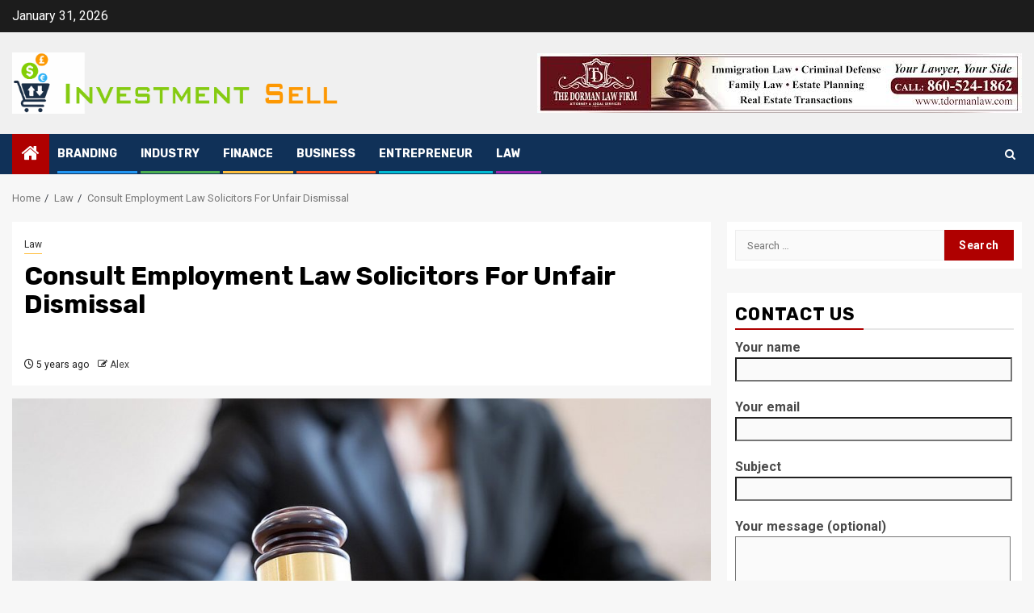

--- FILE ---
content_type: text/html; charset=UTF-8
request_url: http://investmentsell.com/consult-employment-law-solicitors-for-unfair-dismissal/
body_size: 117635
content:
    <!doctype html>
<html lang="en-US">
    <head>
        <meta charset="UTF-8">
        <meta name="viewport" content="width=device-width, initial-scale=1">
        <link rel="profile" href="http://gmpg.org/xfn/11">

        <meta name='robots' content='index, follow, max-snippet:-1, max-image-preview:large, max-video-preview:-1' />

	<!-- This site is optimized with the Yoast SEO plugin v26.5 - https://yoast.com/wordpress/plugins/seo/ -->
	<title>Consult Employment Law Solicitors For Unfair Dismissal - Investment Sell</title>
	<link rel="canonical" href="http://investmentsell.com/consult-employment-law-solicitors-for-unfair-dismissal/" />
	<meta property="og:locale" content="en_US" />
	<meta property="og:type" content="article" />
	<meta property="og:title" content="Consult Employment Law Solicitors For Unfair Dismissal - Investment Sell" />
	<meta property="og:description" content="If you are a worker who feels they have been unfairly ignored by their employer,..." />
	<meta property="og:url" content="http://investmentsell.com/consult-employment-law-solicitors-for-unfair-dismissal/" />
	<meta property="og:site_name" content="Investment Sell" />
	<meta property="article:published_time" content="2021-07-09T14:06:51+00:00" />
	<meta property="og:image" content="http://investmentsell.com/wp-content/uploads/2021/07/CorporateLawFirminmumbai-2.jpg" />
	<meta property="og:image:width" content="1200" />
	<meta property="og:image:height" content="676" />
	<meta property="og:image:type" content="image/jpeg" />
	<meta name="author" content="Alex" />
	<meta name="twitter:card" content="summary_large_image" />
	<meta name="twitter:label1" content="Written by" />
	<meta name="twitter:data1" content="Alex" />
	<meta name="twitter:label2" content="Est. reading time" />
	<meta name="twitter:data2" content="1 minute" />
	<script type="application/ld+json" class="yoast-schema-graph">{"@context":"https://schema.org","@graph":[{"@type":"Article","@id":"http://investmentsell.com/consult-employment-law-solicitors-for-unfair-dismissal/#article","isPartOf":{"@id":"http://investmentsell.com/consult-employment-law-solicitors-for-unfair-dismissal/"},"author":{"name":"Alex","@id":"https://investmentsell.com/#/schema/person/fab417bc8226fc1cbb4179d48b754b28"},"headline":"Consult Employment Law Solicitors For Unfair Dismissal","datePublished":"2021-07-09T14:06:51+00:00","mainEntityOfPage":{"@id":"http://investmentsell.com/consult-employment-law-solicitors-for-unfair-dismissal/"},"wordCount":298,"publisher":{"@id":"https://investmentsell.com/#organization"},"image":{"@id":"http://investmentsell.com/consult-employment-law-solicitors-for-unfair-dismissal/#primaryimage"},"thumbnailUrl":"http://investmentsell.com/wp-content/uploads/2021/07/CorporateLawFirminmumbai-2.jpg","articleSection":["Law"],"inLanguage":"en-US"},{"@type":"WebPage","@id":"http://investmentsell.com/consult-employment-law-solicitors-for-unfair-dismissal/","url":"http://investmentsell.com/consult-employment-law-solicitors-for-unfair-dismissal/","name":"Consult Employment Law Solicitors For Unfair Dismissal - Investment Sell","isPartOf":{"@id":"https://investmentsell.com/#website"},"primaryImageOfPage":{"@id":"http://investmentsell.com/consult-employment-law-solicitors-for-unfair-dismissal/#primaryimage"},"image":{"@id":"http://investmentsell.com/consult-employment-law-solicitors-for-unfair-dismissal/#primaryimage"},"thumbnailUrl":"http://investmentsell.com/wp-content/uploads/2021/07/CorporateLawFirminmumbai-2.jpg","datePublished":"2021-07-09T14:06:51+00:00","breadcrumb":{"@id":"http://investmentsell.com/consult-employment-law-solicitors-for-unfair-dismissal/#breadcrumb"},"inLanguage":"en-US","potentialAction":[{"@type":"ReadAction","target":["http://investmentsell.com/consult-employment-law-solicitors-for-unfair-dismissal/"]}]},{"@type":"ImageObject","inLanguage":"en-US","@id":"http://investmentsell.com/consult-employment-law-solicitors-for-unfair-dismissal/#primaryimage","url":"http://investmentsell.com/wp-content/uploads/2021/07/CorporateLawFirminmumbai-2.jpg","contentUrl":"http://investmentsell.com/wp-content/uploads/2021/07/CorporateLawFirminmumbai-2.jpg","width":1200,"height":676},{"@type":"BreadcrumbList","@id":"http://investmentsell.com/consult-employment-law-solicitors-for-unfair-dismissal/#breadcrumb","itemListElement":[{"@type":"ListItem","position":1,"name":"Home","item":"https://investmentsell.com/"},{"@type":"ListItem","position":2,"name":"Consult Employment Law Solicitors For Unfair Dismissal"}]},{"@type":"WebSite","@id":"https://investmentsell.com/#website","url":"https://investmentsell.com/","name":"Investment Sell","description":"Maximizing Returns through Strategic Selling","publisher":{"@id":"https://investmentsell.com/#organization"},"potentialAction":[{"@type":"SearchAction","target":{"@type":"EntryPoint","urlTemplate":"https://investmentsell.com/?s={search_term_string}"},"query-input":{"@type":"PropertyValueSpecification","valueRequired":true,"valueName":"search_term_string"}}],"inLanguage":"en-US"},{"@type":"Organization","@id":"https://investmentsell.com/#organization","name":"Investment Sell","url":"https://investmentsell.com/","logo":{"@type":"ImageObject","inLanguage":"en-US","@id":"https://investmentsell.com/#/schema/logo/image/","url":"http://investmentsell.com/wp-content/uploads/2024/04/cropped-Investment-Sell.png","contentUrl":"http://investmentsell.com/wp-content/uploads/2024/04/cropped-Investment-Sell.png","width":1115,"height":211,"caption":"Investment Sell"},"image":{"@id":"https://investmentsell.com/#/schema/logo/image/"}},{"@type":"Person","@id":"https://investmentsell.com/#/schema/person/fab417bc8226fc1cbb4179d48b754b28","name":"Alex","image":{"@type":"ImageObject","inLanguage":"en-US","@id":"https://investmentsell.com/#/schema/person/image/","url":"https://secure.gravatar.com/avatar/f992d620609279bff41ed2414e3ae5e245c8b98a2376d713151ca7380784eb6e?s=96&d=mm&r=g","contentUrl":"https://secure.gravatar.com/avatar/f992d620609279bff41ed2414e3ae5e245c8b98a2376d713151ca7380784eb6e?s=96&d=mm&r=g","caption":"Alex"},"description":"Alex Wilson: Alex, a former tech industry executive, writes about the intersection of business and technology, covering everything from AI to digital transformation.","sameAs":["http://investmentsell.com"],"url":"http://investmentsell.com/author/admin/"}]}</script>
	<!-- / Yoast SEO plugin. -->


<meta name="description" content="If you are a worker who feels they have been unfairly ignored by their employer, you might be feeling powerless and daunted. However, should you truly happen to be unfairly ignored you have the authority to claim and could be titled to compensation or reinstatement. This part of the law&hellip;">
<meta name="robots" content="index, follow, max-snippet:-1, max-image-preview:large, max-video-preview:-1">
<link rel="canonical" href="http://investmentsell.com/consult-employment-law-solicitors-for-unfair-dismissal/">
<meta property="og:url" content="http://investmentsell.com/consult-employment-law-solicitors-for-unfair-dismissal/">
<meta property="og:site_name" content="Investment Sell">
<meta property="og:locale" content="en_US">
<meta property="og:type" content="article">
<meta property="article:author" content="">
<meta property="article:publisher" content="">
<meta property="article:section" content="Law">
<meta property="og:title" content="Consult Employment Law Solicitors For Unfair Dismissal - Investment Sell">
<meta property="og:description" content="If you are a worker who feels they have been unfairly ignored by their employer, you might be feeling powerless and daunted. However, should you truly happen to be unfairly ignored you have the authority to claim and could be titled to compensation or reinstatement. This part of the law&hellip;">
<meta property="og:image" content="http://investmentsell.com/wp-content/uploads/2021/07/CorporateLawFirminmumbai-2.jpg">
<meta property="og:image:width" content="1200">
<meta property="og:image:height" content="676">
<meta property="fb:pages" content="">
<meta property="fb:admins" content="">
<meta property="fb:app_id" content="">
<meta name="twitter:card" content="summary">
<meta name="twitter:site" content="">
<meta name="twitter:creator" content="">
<meta name="twitter:title" content="Consult Employment Law Solicitors For Unfair Dismissal - Investment Sell">
<meta name="twitter:description" content="If you are a worker who feels they have been unfairly ignored by their employer, you might be feeling powerless and daunted. However, should you truly happen to be unfairly ignored you have the authority to claim and could be titled to compensation or reinstatement. This part of the law&hellip;">
<meta name="twitter:image" content="http://investmentsell.com/wp-content/uploads/2021/07/CorporateLawFirminmumbai-2-1024x577.jpg">
<link rel='dns-prefetch' href='//fonts.googleapis.com' />
<link rel="alternate" type="application/rss+xml" title="Investment Sell &raquo; Feed" href="http://investmentsell.com/feed/" />
<link rel="alternate" type="application/rss+xml" title="Investment Sell &raquo; Comments Feed" href="http://investmentsell.com/comments/feed/" />
<link rel="alternate" title="oEmbed (JSON)" type="application/json+oembed" href="http://investmentsell.com/wp-json/oembed/1.0/embed?url=http%3A%2F%2Finvestmentsell.com%2Fconsult-employment-law-solicitors-for-unfair-dismissal%2F" />
<link rel="alternate" title="oEmbed (XML)" type="text/xml+oembed" href="http://investmentsell.com/wp-json/oembed/1.0/embed?url=http%3A%2F%2Finvestmentsell.com%2Fconsult-employment-law-solicitors-for-unfair-dismissal%2F&#038;format=xml" />
<style id='wp-img-auto-sizes-contain-inline-css' type='text/css'>
img:is([sizes=auto i],[sizes^="auto," i]){contain-intrinsic-size:3000px 1500px}
/*# sourceURL=wp-img-auto-sizes-contain-inline-css */
</style>

<style id='wp-emoji-styles-inline-css' type='text/css'>

	img.wp-smiley, img.emoji {
		display: inline !important;
		border: none !important;
		box-shadow: none !important;
		height: 1em !important;
		width: 1em !important;
		margin: 0 0.07em !important;
		vertical-align: -0.1em !important;
		background: none !important;
		padding: 0 !important;
	}
/*# sourceURL=wp-emoji-styles-inline-css */
</style>
<link rel='stylesheet' id='wp-block-library-css' href='http://investmentsell.com/wp-includes/css/dist/block-library/style.min.css?ver=6.9' type='text/css' media='all' />
<style id='global-styles-inline-css' type='text/css'>
:root{--wp--preset--aspect-ratio--square: 1;--wp--preset--aspect-ratio--4-3: 4/3;--wp--preset--aspect-ratio--3-4: 3/4;--wp--preset--aspect-ratio--3-2: 3/2;--wp--preset--aspect-ratio--2-3: 2/3;--wp--preset--aspect-ratio--16-9: 16/9;--wp--preset--aspect-ratio--9-16: 9/16;--wp--preset--color--black: #000000;--wp--preset--color--cyan-bluish-gray: #abb8c3;--wp--preset--color--white: #ffffff;--wp--preset--color--pale-pink: #f78da7;--wp--preset--color--vivid-red: #cf2e2e;--wp--preset--color--luminous-vivid-orange: #ff6900;--wp--preset--color--luminous-vivid-amber: #fcb900;--wp--preset--color--light-green-cyan: #7bdcb5;--wp--preset--color--vivid-green-cyan: #00d084;--wp--preset--color--pale-cyan-blue: #8ed1fc;--wp--preset--color--vivid-cyan-blue: #0693e3;--wp--preset--color--vivid-purple: #9b51e0;--wp--preset--gradient--vivid-cyan-blue-to-vivid-purple: linear-gradient(135deg,rgb(6,147,227) 0%,rgb(155,81,224) 100%);--wp--preset--gradient--light-green-cyan-to-vivid-green-cyan: linear-gradient(135deg,rgb(122,220,180) 0%,rgb(0,208,130) 100%);--wp--preset--gradient--luminous-vivid-amber-to-luminous-vivid-orange: linear-gradient(135deg,rgb(252,185,0) 0%,rgb(255,105,0) 100%);--wp--preset--gradient--luminous-vivid-orange-to-vivid-red: linear-gradient(135deg,rgb(255,105,0) 0%,rgb(207,46,46) 100%);--wp--preset--gradient--very-light-gray-to-cyan-bluish-gray: linear-gradient(135deg,rgb(238,238,238) 0%,rgb(169,184,195) 100%);--wp--preset--gradient--cool-to-warm-spectrum: linear-gradient(135deg,rgb(74,234,220) 0%,rgb(151,120,209) 20%,rgb(207,42,186) 40%,rgb(238,44,130) 60%,rgb(251,105,98) 80%,rgb(254,248,76) 100%);--wp--preset--gradient--blush-light-purple: linear-gradient(135deg,rgb(255,206,236) 0%,rgb(152,150,240) 100%);--wp--preset--gradient--blush-bordeaux: linear-gradient(135deg,rgb(254,205,165) 0%,rgb(254,45,45) 50%,rgb(107,0,62) 100%);--wp--preset--gradient--luminous-dusk: linear-gradient(135deg,rgb(255,203,112) 0%,rgb(199,81,192) 50%,rgb(65,88,208) 100%);--wp--preset--gradient--pale-ocean: linear-gradient(135deg,rgb(255,245,203) 0%,rgb(182,227,212) 50%,rgb(51,167,181) 100%);--wp--preset--gradient--electric-grass: linear-gradient(135deg,rgb(202,248,128) 0%,rgb(113,206,126) 100%);--wp--preset--gradient--midnight: linear-gradient(135deg,rgb(2,3,129) 0%,rgb(40,116,252) 100%);--wp--preset--font-size--small: 13px;--wp--preset--font-size--medium: 20px;--wp--preset--font-size--large: 36px;--wp--preset--font-size--x-large: 42px;--wp--preset--spacing--20: 0.44rem;--wp--preset--spacing--30: 0.67rem;--wp--preset--spacing--40: 1rem;--wp--preset--spacing--50: 1.5rem;--wp--preset--spacing--60: 2.25rem;--wp--preset--spacing--70: 3.38rem;--wp--preset--spacing--80: 5.06rem;--wp--preset--shadow--natural: 6px 6px 9px rgba(0, 0, 0, 0.2);--wp--preset--shadow--deep: 12px 12px 50px rgba(0, 0, 0, 0.4);--wp--preset--shadow--sharp: 6px 6px 0px rgba(0, 0, 0, 0.2);--wp--preset--shadow--outlined: 6px 6px 0px -3px rgb(255, 255, 255), 6px 6px rgb(0, 0, 0);--wp--preset--shadow--crisp: 6px 6px 0px rgb(0, 0, 0);}:root { --wp--style--global--content-size: 740px;--wp--style--global--wide-size: 1300px; }:where(body) { margin: 0; }.wp-site-blocks > .alignleft { float: left; margin-right: 2em; }.wp-site-blocks > .alignright { float: right; margin-left: 2em; }.wp-site-blocks > .aligncenter { justify-content: center; margin-left: auto; margin-right: auto; }:where(.wp-site-blocks) > * { margin-block-start: 24px; margin-block-end: 0; }:where(.wp-site-blocks) > :first-child { margin-block-start: 0; }:where(.wp-site-blocks) > :last-child { margin-block-end: 0; }:root { --wp--style--block-gap: 24px; }:root :where(.is-layout-flow) > :first-child{margin-block-start: 0;}:root :where(.is-layout-flow) > :last-child{margin-block-end: 0;}:root :where(.is-layout-flow) > *{margin-block-start: 24px;margin-block-end: 0;}:root :where(.is-layout-constrained) > :first-child{margin-block-start: 0;}:root :where(.is-layout-constrained) > :last-child{margin-block-end: 0;}:root :where(.is-layout-constrained) > *{margin-block-start: 24px;margin-block-end: 0;}:root :where(.is-layout-flex){gap: 24px;}:root :where(.is-layout-grid){gap: 24px;}.is-layout-flow > .alignleft{float: left;margin-inline-start: 0;margin-inline-end: 2em;}.is-layout-flow > .alignright{float: right;margin-inline-start: 2em;margin-inline-end: 0;}.is-layout-flow > .aligncenter{margin-left: auto !important;margin-right: auto !important;}.is-layout-constrained > .alignleft{float: left;margin-inline-start: 0;margin-inline-end: 2em;}.is-layout-constrained > .alignright{float: right;margin-inline-start: 2em;margin-inline-end: 0;}.is-layout-constrained > .aligncenter{margin-left: auto !important;margin-right: auto !important;}.is-layout-constrained > :where(:not(.alignleft):not(.alignright):not(.alignfull)){max-width: var(--wp--style--global--content-size);margin-left: auto !important;margin-right: auto !important;}.is-layout-constrained > .alignwide{max-width: var(--wp--style--global--wide-size);}body .is-layout-flex{display: flex;}.is-layout-flex{flex-wrap: wrap;align-items: center;}.is-layout-flex > :is(*, div){margin: 0;}body .is-layout-grid{display: grid;}.is-layout-grid > :is(*, div){margin: 0;}body{padding-top: 0px;padding-right: 0px;padding-bottom: 0px;padding-left: 0px;}a:where(:not(.wp-element-button)){text-decoration: none;}:root :where(.wp-element-button, .wp-block-button__link){background-color: #32373c;border-width: 0;color: #fff;font-family: inherit;font-size: inherit;font-style: inherit;font-weight: inherit;letter-spacing: inherit;line-height: inherit;padding-top: calc(0.667em + 2px);padding-right: calc(1.333em + 2px);padding-bottom: calc(0.667em + 2px);padding-left: calc(1.333em + 2px);text-decoration: none;text-transform: inherit;}.has-black-color{color: var(--wp--preset--color--black) !important;}.has-cyan-bluish-gray-color{color: var(--wp--preset--color--cyan-bluish-gray) !important;}.has-white-color{color: var(--wp--preset--color--white) !important;}.has-pale-pink-color{color: var(--wp--preset--color--pale-pink) !important;}.has-vivid-red-color{color: var(--wp--preset--color--vivid-red) !important;}.has-luminous-vivid-orange-color{color: var(--wp--preset--color--luminous-vivid-orange) !important;}.has-luminous-vivid-amber-color{color: var(--wp--preset--color--luminous-vivid-amber) !important;}.has-light-green-cyan-color{color: var(--wp--preset--color--light-green-cyan) !important;}.has-vivid-green-cyan-color{color: var(--wp--preset--color--vivid-green-cyan) !important;}.has-pale-cyan-blue-color{color: var(--wp--preset--color--pale-cyan-blue) !important;}.has-vivid-cyan-blue-color{color: var(--wp--preset--color--vivid-cyan-blue) !important;}.has-vivid-purple-color{color: var(--wp--preset--color--vivid-purple) !important;}.has-black-background-color{background-color: var(--wp--preset--color--black) !important;}.has-cyan-bluish-gray-background-color{background-color: var(--wp--preset--color--cyan-bluish-gray) !important;}.has-white-background-color{background-color: var(--wp--preset--color--white) !important;}.has-pale-pink-background-color{background-color: var(--wp--preset--color--pale-pink) !important;}.has-vivid-red-background-color{background-color: var(--wp--preset--color--vivid-red) !important;}.has-luminous-vivid-orange-background-color{background-color: var(--wp--preset--color--luminous-vivid-orange) !important;}.has-luminous-vivid-amber-background-color{background-color: var(--wp--preset--color--luminous-vivid-amber) !important;}.has-light-green-cyan-background-color{background-color: var(--wp--preset--color--light-green-cyan) !important;}.has-vivid-green-cyan-background-color{background-color: var(--wp--preset--color--vivid-green-cyan) !important;}.has-pale-cyan-blue-background-color{background-color: var(--wp--preset--color--pale-cyan-blue) !important;}.has-vivid-cyan-blue-background-color{background-color: var(--wp--preset--color--vivid-cyan-blue) !important;}.has-vivid-purple-background-color{background-color: var(--wp--preset--color--vivid-purple) !important;}.has-black-border-color{border-color: var(--wp--preset--color--black) !important;}.has-cyan-bluish-gray-border-color{border-color: var(--wp--preset--color--cyan-bluish-gray) !important;}.has-white-border-color{border-color: var(--wp--preset--color--white) !important;}.has-pale-pink-border-color{border-color: var(--wp--preset--color--pale-pink) !important;}.has-vivid-red-border-color{border-color: var(--wp--preset--color--vivid-red) !important;}.has-luminous-vivid-orange-border-color{border-color: var(--wp--preset--color--luminous-vivid-orange) !important;}.has-luminous-vivid-amber-border-color{border-color: var(--wp--preset--color--luminous-vivid-amber) !important;}.has-light-green-cyan-border-color{border-color: var(--wp--preset--color--light-green-cyan) !important;}.has-vivid-green-cyan-border-color{border-color: var(--wp--preset--color--vivid-green-cyan) !important;}.has-pale-cyan-blue-border-color{border-color: var(--wp--preset--color--pale-cyan-blue) !important;}.has-vivid-cyan-blue-border-color{border-color: var(--wp--preset--color--vivid-cyan-blue) !important;}.has-vivid-purple-border-color{border-color: var(--wp--preset--color--vivid-purple) !important;}.has-vivid-cyan-blue-to-vivid-purple-gradient-background{background: var(--wp--preset--gradient--vivid-cyan-blue-to-vivid-purple) !important;}.has-light-green-cyan-to-vivid-green-cyan-gradient-background{background: var(--wp--preset--gradient--light-green-cyan-to-vivid-green-cyan) !important;}.has-luminous-vivid-amber-to-luminous-vivid-orange-gradient-background{background: var(--wp--preset--gradient--luminous-vivid-amber-to-luminous-vivid-orange) !important;}.has-luminous-vivid-orange-to-vivid-red-gradient-background{background: var(--wp--preset--gradient--luminous-vivid-orange-to-vivid-red) !important;}.has-very-light-gray-to-cyan-bluish-gray-gradient-background{background: var(--wp--preset--gradient--very-light-gray-to-cyan-bluish-gray) !important;}.has-cool-to-warm-spectrum-gradient-background{background: var(--wp--preset--gradient--cool-to-warm-spectrum) !important;}.has-blush-light-purple-gradient-background{background: var(--wp--preset--gradient--blush-light-purple) !important;}.has-blush-bordeaux-gradient-background{background: var(--wp--preset--gradient--blush-bordeaux) !important;}.has-luminous-dusk-gradient-background{background: var(--wp--preset--gradient--luminous-dusk) !important;}.has-pale-ocean-gradient-background{background: var(--wp--preset--gradient--pale-ocean) !important;}.has-electric-grass-gradient-background{background: var(--wp--preset--gradient--electric-grass) !important;}.has-midnight-gradient-background{background: var(--wp--preset--gradient--midnight) !important;}.has-small-font-size{font-size: var(--wp--preset--font-size--small) !important;}.has-medium-font-size{font-size: var(--wp--preset--font-size--medium) !important;}.has-large-font-size{font-size: var(--wp--preset--font-size--large) !important;}.has-x-large-font-size{font-size: var(--wp--preset--font-size--x-large) !important;}
/*# sourceURL=global-styles-inline-css */
</style>

<link rel='stylesheet' id='contact-form-7-css' href='http://investmentsell.com/wp-content/plugins/contact-form-7/includes/css/styles.css?ver=6.1.4' type='text/css' media='all' />
<link rel='stylesheet' id='sportion-google-fonts-css' href='https://fonts.googleapis.com/css?family=Roboto:100,300,400,500,700' type='text/css' media='all' />
<link rel='stylesheet' id='sidr-css' href='http://investmentsell.com/wp-content/themes/newsphere/assets/sidr/css/sidr.bare.css?ver=6.9' type='text/css' media='all' />
<link rel='stylesheet' id='bootstrap-css' href='http://investmentsell.com/wp-content/themes/newsphere/assets/bootstrap/css/bootstrap.min.css?ver=6.9' type='text/css' media='all' />
<link rel='stylesheet' id='newsphere-style-css' href='http://investmentsell.com/wp-content/themes/newsphere/style.css?ver=6.9' type='text/css' media='all' />
<link rel='stylesheet' id='sportion-css' href='http://investmentsell.com/wp-content/themes/sportion/style.css?ver=1.0.4' type='text/css' media='all' />
<link rel='stylesheet' id='aft-icons-css' href='http://investmentsell.com/wp-content/themes/newsphere/assets/icons/style.css?ver=6.9' type='text/css' media='all' />
<link rel='stylesheet' id='swiper-slider-css' href='http://investmentsell.com/wp-content/themes/newsphere/assets/swiper/css/swiper-bundle.min.css?ver=6.9' type='text/css' media='all' />
<link rel='stylesheet' id='magnific-popup-css' href='http://investmentsell.com/wp-content/themes/newsphere/assets/magnific-popup/magnific-popup.css?ver=6.9' type='text/css' media='all' />
<link rel='stylesheet' id='newsphere-google-fonts-css' href='https://fonts.googleapis.com/css?family=Roboto:400,500,700|Rubik:400,500,700&#038;subset=latin,latin-ext' type='text/css' media='all' />
<link rel='stylesheet' id='wp-block-paragraph-css' href='http://investmentsell.com/wp-includes/blocks/paragraph/style.min.css?ver=6.9' type='text/css' media='all' />
<script type="text/javascript" src="http://investmentsell.com/wp-includes/js/jquery/jquery.min.js?ver=3.7.1" id="jquery-core-js"></script>
<script type="text/javascript" src="http://investmentsell.com/wp-includes/js/jquery/jquery-migrate.min.js?ver=3.4.1" id="jquery-migrate-js"></script>
<link rel="https://api.w.org/" href="http://investmentsell.com/wp-json/" /><link rel="alternate" title="JSON" type="application/json" href="http://investmentsell.com/wp-json/wp/v2/posts/69" /><link rel="EditURI" type="application/rsd+xml" title="RSD" href="http://investmentsell.com/xmlrpc.php?rsd" />
<meta name="generator" content="WordPress 6.9" />
<link rel='shortlink' href='http://investmentsell.com/?p=69' />
        <style type="text/css">
                        .site-title,
            .site-description {
                position: absolute;
                clip: rect(1px, 1px, 1px, 1px);
                display: none;
            }

            
            
            .elementor-default .elementor-section.elementor-section-full_width > .elementor-container,
            .elementor-default .elementor-section.elementor-section-boxed > .elementor-container,
            .elementor-page .elementor-section.elementor-section-full_width > .elementor-container,
            .elementor-page .elementor-section.elementor-section-boxed > .elementor-container{
                max-width: 1300px;
            }

            .container-wrapper .elementor {
                max-width: 100%;
            }

            .align-content-left .elementor-section-stretched,
            .align-content-right .elementor-section-stretched {
                max-width: 100%;
                left: 0 !important;
            }
        

        </style>
        <link rel="icon" href="http://investmentsell.com/wp-content/uploads/2024/04/cropped-cropped-Investment-Sell-32x32.png" sizes="32x32" />
<link rel="icon" href="http://investmentsell.com/wp-content/uploads/2024/04/cropped-cropped-Investment-Sell-192x192.png" sizes="192x192" />
<link rel="apple-touch-icon" href="http://investmentsell.com/wp-content/uploads/2024/04/cropped-cropped-Investment-Sell-180x180.png" />
<meta name="msapplication-TileImage" content="http://investmentsell.com/wp-content/uploads/2024/04/cropped-cropped-Investment-Sell-270x270.png" />
    </head>

<body class="wp-singular post-template-default single single-post postid-69 single-format-standard wp-custom-logo wp-embed-responsive wp-theme-newsphere wp-child-theme-sportion aft-default-mode aft-sticky-sidebar aft-hide-comment-count-in-list aft-hide-minutes-read-in-list aft-hide-date-author-in-list default-content-layout single-content-mode-default align-content-left">
    

<div id="page" class="site">
    <a class="skip-link screen-reader-text" href="#content">Skip to content</a>


    <header id="masthead" class="header-style1 header-layout-1">

          <div class="top-header">
        <div class="container-wrapper">
            <div class="top-bar-flex">
                <div class="top-bar-left col-2">

                    
                    <div class="date-bar-left">
                                                    <span class="topbar-date">
                                        January 31, 2026                                    </span>

                                            </div>
                </div>

                <div class="top-bar-right col-2">
  						<span class="aft-small-social-menu">
  							  						</span>
                </div>
            </div>
        </div>

    </div>
<div class="main-header " data-background="">
    <div class="container-wrapper">
        <div class="af-container-row af-flex-container">
            <div class="col-3 float-l pad">
                <div class="logo-brand">
                    <div class="site-branding">
                        <a href="http://investmentsell.com/" class="custom-logo-link" rel="home"><img width="1115" height="211" src="http://investmentsell.com/wp-content/uploads/2024/04/cropped-Investment-Sell.png" class="custom-logo" alt="Investment Sell" decoding="async" fetchpriority="high" srcset="http://investmentsell.com/wp-content/uploads/2024/04/cropped-Investment-Sell.png 1115w, http://investmentsell.com/wp-content/uploads/2024/04/cropped-Investment-Sell-300x57.png 300w, http://investmentsell.com/wp-content/uploads/2024/04/cropped-Investment-Sell-1024x194.png 1024w, http://investmentsell.com/wp-content/uploads/2024/04/cropped-Investment-Sell-768x145.png 768w" sizes="(max-width: 1115px) 100vw, 1115px" /></a>                            <p class="site-title font-family-1">
                                <a href="http://investmentsell.com/"
                                   rel="home">Investment Sell</a>
                            </p>
                        
                                                    <p class="site-description">Maximizing Returns through Strategic Selling</p>
                                            </div>
                </div>
            </div>
            <div class="col-66 float-l pad">
                            <div class="banner-promotions-wrapper">
                                    <div class="promotion-section">
                        <a href="" target="_blank">
                            <img width="600" height="74" src="http://investmentsell.com/wp-content/uploads/2021/07/Untitled.png" class="attachment-full size-full" alt="" decoding="async" srcset="http://investmentsell.com/wp-content/uploads/2021/07/Untitled.png 600w, http://investmentsell.com/wp-content/uploads/2021/07/Untitled-300x37.png 300w" sizes="(max-width: 600px) 100vw, 600px" />                        </a>
                    </div>
                                

            </div>
            <!-- Trending line END -->
                        </div>
        </div>
    </div>

</div>

      <div class="header-menu-part">
        <div id="main-navigation-bar" class="bottom-bar">
          <div class="navigation-section-wrapper">
            <div class="container-wrapper">
              <div class="header-middle-part">
                <div class="navigation-container">
                  <nav class="main-navigation clearfix">
                                          <span class="aft-home-icon">
                                                <a href="http://investmentsell.com" aria-label="Home">
                          <i class="fa fa-home" aria-hidden="true"></i>
                        </a>
                      </span>
                                        <div class="aft-dynamic-navigation-elements">
                      <button class="toggle-menu" aria-controls="primary-menu" aria-expanded="false">
                        <span class="screen-reader-text">
                          Primary Menu                        </span>
                        <i class="ham"></i>
                      </button>


                      <div class="menu main-menu menu-desktop show-menu-border"><ul id="primary-menu" class="menu"><li id="menu-item-86" class="menu-item menu-item-type-taxonomy menu-item-object-category menu-item-86"><a href="http://investmentsell.com/category/branding/">Branding</a></li>
<li id="menu-item-87" class="menu-item menu-item-type-taxonomy menu-item-object-category menu-item-87"><a href="http://investmentsell.com/category/industry/">Industry</a></li>
<li id="menu-item-88" class="menu-item menu-item-type-taxonomy menu-item-object-category menu-item-88"><a href="http://investmentsell.com/category/finance/">Finance</a></li>
<li id="menu-item-89" class="menu-item menu-item-type-taxonomy menu-item-object-category menu-item-89"><a href="http://investmentsell.com/category/business/">Business</a></li>
<li id="menu-item-90" class="menu-item menu-item-type-taxonomy menu-item-object-category menu-item-90"><a href="http://investmentsell.com/category/entrepreneur/">Entrepreneur</a></li>
<li id="menu-item-91" class="menu-item menu-item-type-taxonomy menu-item-object-category current-post-ancestor current-menu-parent current-post-parent menu-item-91"><a href="http://investmentsell.com/category/law/">Law</a></li>
</ul></div>                    </div>

                  </nav>
                </div>
              </div>
              <div class="header-right-part">

                                <div class="af-search-wrap">
                  <div class="search-overlay">
                    <a href="#" title="Search" class="search-icon">
                      <i class="fa fa-search"></i>
                    </a>
                    <div class="af-search-form">
                      <form role="search" method="get" class="search-form" action="http://investmentsell.com/">
				<label>
					<span class="screen-reader-text">Search for:</span>
					<input type="search" class="search-field" placeholder="Search &hellip;" value="" name="s" />
				</label>
				<input type="submit" class="search-submit" value="Search" />
			</form>                    </div>
                  </div>
                </div>
              </div>
            </div>
          </div>
        </div>
      </div>
    </header>

    <!-- end slider-section -->

            <div class="af-breadcrumbs-wrapper container-wrapper">
            <div class="af-breadcrumbs font-family-1 color-pad">
                <div role="navigation" aria-label="Breadcrumbs" class="breadcrumb-trail breadcrumbs" itemprop="breadcrumb"><ul class="trail-items" itemscope itemtype="http://schema.org/BreadcrumbList"><meta name="numberOfItems" content="3" /><meta name="itemListOrder" content="Ascending" /><li itemprop="itemListElement" itemscope itemtype="http://schema.org/ListItem" class="trail-item trail-begin"><a href="http://investmentsell.com/" rel="home" itemprop="item"><span itemprop="name">Home</span></a><meta itemprop="position" content="1" /></li><li itemprop="itemListElement" itemscope itemtype="http://schema.org/ListItem" class="trail-item"><a href="http://investmentsell.com/category/law/" itemprop="item"><span itemprop="name">Law</span></a><meta itemprop="position" content="2" /></li><li itemprop="itemListElement" itemscope itemtype="http://schema.org/ListItem" class="trail-item trail-end"><a href="http://investmentsell.com/consult-employment-law-solicitors-for-unfair-dismissal/" itemprop="item"><span itemprop="name">Consult Employment Law Solicitors For Unfair Dismissal</span></a><meta itemprop="position" content="3" /></li></ul></div>            </div>
        </div>
            <div id="content" class="container-wrapper">
        <div id="primary" class="content-area">
            <main id="main" class="site-main">
                                    <article id="post-69" class="af-single-article post-69 post type-post status-publish format-standard has-post-thumbnail hentry category-law">
                        <div class="entry-content-wrap read-single">
                                    <header class="entry-header pos-rel ">
            <div class="read-details marg-btm-lr">
                <div class="entry-header-details">
                                            <div class="figure-categories figure-categories-bg">
                            <ul class="cat-links"><li class="meta-category">
                             <a class="newsphere-categories category-color-1" href="http://investmentsell.com/category/law/" alt="View all posts in Law"> 
                                 Law
                             </a>
                        </li></ul>                        </div>
                    

                    <h1 class="entry-title">Consult Employment Law Solicitors For Unfair Dismissal</h1>
                                            <span class="min-read-post-format">
                                                                                </span>
                        <div class="entry-meta">
                            
            <span class="author-links">

                            <span class="item-metadata posts-date">
                <i class="fa fa-clock-o"></i>
                    5 years ago            </span>
                            
                    <span class="item-metadata posts-author byline">
                    <i class="fa fa-pencil-square-o"></i>
                                    <a href="http://investmentsell.com/author/admin/">
                    Alex                </a>
               </span>
                
        </span>
                                </div>


                                                            </div>
            </div>

                            <div class="read-img pos-rel">
                            <div class="post-thumbnail full-width-image">
          <img width="1024" height="577" src="http://investmentsell.com/wp-content/uploads/2021/07/CorporateLawFirminmumbai-2.jpg" class="attachment-newsphere-featured size-newsphere-featured wp-post-image" alt="" decoding="async" srcset="http://investmentsell.com/wp-content/uploads/2021/07/CorporateLawFirminmumbai-2.jpg 1200w, http://investmentsell.com/wp-content/uploads/2021/07/CorporateLawFirminmumbai-2-300x169.jpg 300w, http://investmentsell.com/wp-content/uploads/2021/07/CorporateLawFirminmumbai-2-1024x577.jpg 1024w, http://investmentsell.com/wp-content/uploads/2021/07/CorporateLawFirminmumbai-2-768x433.jpg 768w" sizes="(max-width: 1024px) 100vw, 1024px" />        </div>
      
                        <span class="min-read-post-format">

                                            </span>

                </div>
                    </header><!-- .entry-header -->

        <!-- end slider-section -->
                                    

    <div class="color-pad">
        <div class="entry-content read-details color-tp-pad no-color-pad">
            
<p>If you are a worker who feels they have been unfairly ignored by their employer, you might be feeling powerless and daunted. However, should you truly happen to be unfairly ignored you have the authority to claim and could be titled to compensation or reinstatement. This part of the law is comparatively complicated so it&#8217;s always smart to consult employment law solicitors that will help you handle your situation.</p>



<p>Dismissal only denotes the termination of the employment from your employer. It may be done verbally or perhaps in writing, without or with notice. This may also happen whenever a fixed term contract isn&#8217;t restored or when a mature worker needs to consider retirement against their wishes. Another kind of dismissal is constructive dismissal, whereby an worker feels other product choice but to depart their job due to the not reasonable conduct of the employer.</p>



<p>Employment law solicitors will propose that what the law states claims that an worker has got the right to not be unfairly ignored. A dismissal may be fair if it&#8217;s for any potentially fair reason which can be misconduct or incapacity. The business must demonstrate it had become reasonable of these to dismiss an worker on individuals grounds. Dismissal might be instantly unfair when the employer hasn&#8217;t adopted a statutory disciplinary procedure.</p>



<p>Any worker who feels they&#8217;ve been ignored unfairly should talk to employment law solicitors who can advise. In nearly all cases an worker should have been employed by the business for twelve several weeks and should claim within three several weeks from the before they labored for that employer, or even the last day&#8217;s their notice period. A effective claim in the employment tribunal could cause compensation or reinstatement.</p>
                            <div class="post-item-metadata entry-meta">
                                    </div>
                        
	<nav class="navigation post-navigation" aria-label="Post navigation">
		<h2 class="screen-reader-text">Post navigation</h2>
		<div class="nav-links"><div class="nav-previous"><a href="http://investmentsell.com/need-assistance-with-employment-law/" rel="prev"><span class="em-post-navigation">Previous</span> Need Assistance With Employment Law?</a></div><div class="nav-next"><a href="http://investmentsell.com/how-you-can-easily-use-the-secret-loa/" rel="next"><span class="em-post-navigation">Next</span> How you can Easily Use the Secret Loa?</a></div></div>
	</nav>                    </div><!-- .entry-content -->
    </div>
                        </div>
                    </article>
                        
<div class="promotionspace enable-promotionspace">

    <div class="af-reated-posts  col-ten">
            <h2 class="widget-title header-after1">
          <span class="header-after">
            More Stories          </span>
        </h2>
            <div class="af-container-row clearfix">
                  <div class="col-3 float-l pad latest-posts-grid af-sec-post" data-mh="latest-posts-grid">
            <div class="read-single color-pad">
              <div class="read-img pos-rel read-bg-img">
                <a href="http://investmentsell.com/frisco-estate-planning-for-long-term-peace-of-mind/" aria-label="Frisco Estate Planning for Long-Term Peace of Mind">
                  <img width="300" height="190" src="http://investmentsell.com/wp-content/uploads/2025/07/28-300x190.jpg" class="attachment-medium size-medium wp-post-image" alt="" decoding="async" srcset="http://investmentsell.com/wp-content/uploads/2025/07/28-300x190.jpg 300w, http://investmentsell.com/wp-content/uploads/2025/07/28-1024x648.jpg 1024w, http://investmentsell.com/wp-content/uploads/2025/07/28-768x486.jpg 768w, http://investmentsell.com/wp-content/uploads/2025/07/28.jpg 1170w" sizes="(max-width: 300px) 100vw, 300px" />                </a>
                <span class="min-read-post-format">
                                                    </span>

                              </div>
              <div class="read-details color-tp-pad no-color-pad">
                <div class="read-categories">
                  <ul class="cat-links"><li class="meta-category">
                             <a class="newsphere-categories category-color-1" href="http://investmentsell.com/category/law/" alt="View all posts in Law"> 
                                 Law
                             </a>
                        </li></ul>                </div>
                <div class="read-title">
                  <h3>
                    <a href="http://investmentsell.com/frisco-estate-planning-for-long-term-peace-of-mind/">Frisco Estate Planning for Long-Term Peace of Mind</a>
                  </h3>
                </div>
                <div class="entry-meta">
                  
            <span class="author-links">

                            <span class="item-metadata posts-date">
                <i class="fa fa-clock-o"></i>
                    7 months ago            </span>
                            
                    <span class="item-metadata posts-author byline">
                    <i class="fa fa-pencil-square-o"></i>
                                    <a href="http://investmentsell.com/author/admin/">
                    Alex                </a>
               </span>
                
        </span>
                        </div>

              </div>
            </div>
          </div>
                <div class="col-3 float-l pad latest-posts-grid af-sec-post" data-mh="latest-posts-grid">
            <div class="read-single color-pad">
              <div class="read-img pos-rel read-bg-img">
                <a href="http://investmentsell.com/your-trusted-queens-car-accident-lawyer-fighting-for-your-rights/" aria-label="Your Trusted Queens Car Accident Lawyer: Fighting for Your Rights">
                  <img width="300" height="200" src="http://investmentsell.com/wp-content/uploads/2024/08/Car-Accident-Attorneys-in-Queens-NY-New-York-Auto-Accident-Lawyers-e1605328142449-300x200.webp" class="attachment-medium size-medium wp-post-image" alt="" decoding="async" srcset="http://investmentsell.com/wp-content/uploads/2024/08/Car-Accident-Attorneys-in-Queens-NY-New-York-Auto-Accident-Lawyers-e1605328142449-300x200.webp 300w, http://investmentsell.com/wp-content/uploads/2024/08/Car-Accident-Attorneys-in-Queens-NY-New-York-Auto-Accident-Lawyers-e1605328142449.webp 400w" sizes="(max-width: 300px) 100vw, 300px" />                </a>
                <span class="min-read-post-format">
                                                    </span>

                              </div>
              <div class="read-details color-tp-pad no-color-pad">
                <div class="read-categories">
                  <ul class="cat-links"><li class="meta-category">
                             <a class="newsphere-categories category-color-1" href="http://investmentsell.com/category/law/" alt="View all posts in Law"> 
                                 Law
                             </a>
                        </li></ul>                </div>
                <div class="read-title">
                  <h3>
                    <a href="http://investmentsell.com/your-trusted-queens-car-accident-lawyer-fighting-for-your-rights/">Your Trusted Queens Car Accident Lawyer: Fighting for Your Rights</a>
                  </h3>
                </div>
                <div class="entry-meta">
                  
            <span class="author-links">

                            <span class="item-metadata posts-date">
                <i class="fa fa-clock-o"></i>
                    1 year ago            </span>
                            
                    <span class="item-metadata posts-author byline">
                    <i class="fa fa-pencil-square-o"></i>
                                    <a href="http://investmentsell.com/author/admin/">
                    Alex                </a>
               </span>
                
        </span>
                        </div>

              </div>
            </div>
          </div>
                <div class="col-3 float-l pad latest-posts-grid af-sec-post" data-mh="latest-posts-grid">
            <div class="read-single color-pad">
              <div class="read-img pos-rel read-bg-img">
                <a href="http://investmentsell.com/how-you-can-easily-use-the-secret-loa/" aria-label="How you can Easily Use the Secret Loa?">
                  <img width="300" height="169" src="http://investmentsell.com/wp-content/uploads/2021/07/law-8-3-300x169.png" class="attachment-medium size-medium wp-post-image" alt="" decoding="async" loading="lazy" srcset="http://investmentsell.com/wp-content/uploads/2021/07/law-8-3-300x169.png 300w, http://investmentsell.com/wp-content/uploads/2021/07/law-8-3-1024x576.png 1024w, http://investmentsell.com/wp-content/uploads/2021/07/law-8-3-768x432.png 768w, http://investmentsell.com/wp-content/uploads/2021/07/law-8-3-1536x864.png 1536w, http://investmentsell.com/wp-content/uploads/2021/07/law-8-3-1568x882.png 1568w, http://investmentsell.com/wp-content/uploads/2021/07/law-8-3.png 1920w" sizes="auto, (max-width: 300px) 100vw, 300px" />                </a>
                <span class="min-read-post-format">
                                                    </span>

                              </div>
              <div class="read-details color-tp-pad no-color-pad">
                <div class="read-categories">
                  <ul class="cat-links"><li class="meta-category">
                             <a class="newsphere-categories category-color-1" href="http://investmentsell.com/category/law/" alt="View all posts in Law"> 
                                 Law
                             </a>
                        </li></ul>                </div>
                <div class="read-title">
                  <h3>
                    <a href="http://investmentsell.com/how-you-can-easily-use-the-secret-loa/">How you can Easily Use the Secret Loa?</a>
                  </h3>
                </div>
                <div class="entry-meta">
                  
            <span class="author-links">

                            <span class="item-metadata posts-date">
                <i class="fa fa-clock-o"></i>
                    5 years ago            </span>
                            
                    <span class="item-metadata posts-author byline">
                    <i class="fa fa-pencil-square-o"></i>
                                    <a href="http://investmentsell.com/author/admin/">
                    Alex                </a>
               </span>
                
        </span>
                        </div>

              </div>
            </div>
          </div>
            </div>

  </div>
</div>                        
                
            </main><!-- #main -->
        </div><!-- #primary -->
                



<div id="secondary" class="sidebar-area sidebar-sticky-top">
    <div class="theiaStickySidebar">
        <aside class="widget-area color-pad">
            <div id="search-2" class="widget newsphere-widget widget_search"><form role="search" method="get" class="search-form" action="http://investmentsell.com/">
				<label>
					<span class="screen-reader-text">Search for:</span>
					<input type="search" class="search-field" placeholder="Search &hellip;" value="" name="s" />
				</label>
				<input type="submit" class="search-submit" value="Search" />
			</form></div><div id="text-2" class="widget newsphere-widget widget_text"><h2 class="widget-title widget-title-1"><span>Contact Us</span></h2>			<div class="textwidget">
<div class="wpcf7 no-js" id="wpcf7-f80-o1" lang="en-US" dir="ltr" data-wpcf7-id="80">
<div class="screen-reader-response"><p role="status" aria-live="polite" aria-atomic="true"></p> <ul></ul></div>
<form action="/consult-employment-law-solicitors-for-unfair-dismissal/#wpcf7-f80-o1" method="post" class="wpcf7-form init" aria-label="Contact form" novalidate="novalidate" data-status="init">
<fieldset class="hidden-fields-container"><input type="hidden" name="_wpcf7" value="80" /><input type="hidden" name="_wpcf7_version" value="6.1.4" /><input type="hidden" name="_wpcf7_locale" value="en_US" /><input type="hidden" name="_wpcf7_unit_tag" value="wpcf7-f80-o1" /><input type="hidden" name="_wpcf7_container_post" value="0" /><input type="hidden" name="_wpcf7_posted_data_hash" value="" />
</fieldset>
<p><label> Your name<br />
<span class="wpcf7-form-control-wrap" data-name="your-name"><input size="40" maxlength="400" class="wpcf7-form-control wpcf7-text wpcf7-validates-as-required" aria-required="true" aria-invalid="false" value="" type="text" name="your-name" /></span> </label>
</p>
<p><label> Your email<br />
<span class="wpcf7-form-control-wrap" data-name="your-email"><input size="40" maxlength="400" class="wpcf7-form-control wpcf7-email wpcf7-validates-as-required wpcf7-text wpcf7-validates-as-email" aria-required="true" aria-invalid="false" value="" type="email" name="your-email" /></span> </label>
</p>
<p><label> Subject<br />
<span class="wpcf7-form-control-wrap" data-name="your-subject"><input size="40" maxlength="400" class="wpcf7-form-control wpcf7-text wpcf7-validates-as-required" aria-required="true" aria-invalid="false" value="" type="text" name="your-subject" /></span> </label>
</p>
<p><label> Your message (optional)<br />
<span class="wpcf7-form-control-wrap" data-name="your-message"><textarea cols="40" rows="10" maxlength="2000" class="wpcf7-form-control wpcf7-textarea" aria-invalid="false" name="your-message"></textarea></span> </label>
</p>
<p><input class="wpcf7-form-control wpcf7-submit has-spinner" type="submit" value="Submit" />
</p><div class="wpcf7-response-output" aria-hidden="true"></div>
</form>
</div>

</div>
		</div><div id="archives-2" class="widget newsphere-widget widget_archive"><h2 class="widget-title widget-title-1"><span>Archives</span></h2>
			<ul>
					<li><a href='http://investmentsell.com/2026/01/'>January 2026</a></li>
	<li><a href='http://investmentsell.com/2025/12/'>December 2025</a></li>
	<li><a href='http://investmentsell.com/2025/11/'>November 2025</a></li>
	<li><a href='http://investmentsell.com/2025/10/'>October 2025</a></li>
	<li><a href='http://investmentsell.com/2025/09/'>September 2025</a></li>
	<li><a href='http://investmentsell.com/2025/08/'>August 2025</a></li>
	<li><a href='http://investmentsell.com/2025/07/'>July 2025</a></li>
	<li><a href='http://investmentsell.com/2025/06/'>June 2025</a></li>
	<li><a href='http://investmentsell.com/2025/05/'>May 2025</a></li>
	<li><a href='http://investmentsell.com/2025/04/'>April 2025</a></li>
	<li><a href='http://investmentsell.com/2025/03/'>March 2025</a></li>
	<li><a href='http://investmentsell.com/2025/02/'>February 2025</a></li>
	<li><a href='http://investmentsell.com/2025/01/'>January 2025</a></li>
	<li><a href='http://investmentsell.com/2024/12/'>December 2024</a></li>
	<li><a href='http://investmentsell.com/2024/11/'>November 2024</a></li>
	<li><a href='http://investmentsell.com/2024/10/'>October 2024</a></li>
	<li><a href='http://investmentsell.com/2024/09/'>September 2024</a></li>
	<li><a href='http://investmentsell.com/2024/08/'>August 2024</a></li>
	<li><a href='http://investmentsell.com/2024/07/'>July 2024</a></li>
	<li><a href='http://investmentsell.com/2024/06/'>June 2024</a></li>
	<li><a href='http://investmentsell.com/2024/05/'>May 2024</a></li>
	<li><a href='http://investmentsell.com/2024/04/'>April 2024</a></li>
	<li><a href='http://investmentsell.com/2024/03/'>March 2024</a></li>
	<li><a href='http://investmentsell.com/2024/02/'>February 2024</a></li>
	<li><a href='http://investmentsell.com/2024/01/'>January 2024</a></li>
	<li><a href='http://investmentsell.com/2023/12/'>December 2023</a></li>
	<li><a href='http://investmentsell.com/2023/10/'>October 2023</a></li>
	<li><a href='http://investmentsell.com/2023/09/'>September 2023</a></li>
	<li><a href='http://investmentsell.com/2023/08/'>August 2023</a></li>
	<li><a href='http://investmentsell.com/2023/07/'>July 2023</a></li>
	<li><a href='http://investmentsell.com/2023/06/'>June 2023</a></li>
	<li><a href='http://investmentsell.com/2023/05/'>May 2023</a></li>
	<li><a href='http://investmentsell.com/2023/04/'>April 2023</a></li>
	<li><a href='http://investmentsell.com/2022/04/'>April 2022</a></li>
	<li><a href='http://investmentsell.com/2022/03/'>March 2022</a></li>
	<li><a href='http://investmentsell.com/2022/02/'>February 2022</a></li>
	<li><a href='http://investmentsell.com/2021/12/'>December 2021</a></li>
	<li><a href='http://investmentsell.com/2021/09/'>September 2021</a></li>
	<li><a href='http://investmentsell.com/2021/08/'>August 2021</a></li>
	<li><a href='http://investmentsell.com/2021/07/'>July 2021</a></li>
	<li><a href='http://investmentsell.com/2021/06/'>June 2021</a></li>
			</ul>

			</div><div id="categories-2" class="widget newsphere-widget widget_categories"><h2 class="widget-title widget-title-1"><span>Categories</span></h2>
			<ul>
					<li class="cat-item cat-item-837"><a href="http://investmentsell.com/category/loft-ladder/">  Loft Ladder</a>
</li>
	<li class="cat-item cat-item-2"><a href="http://investmentsell.com/category/branding/">Branding</a>
</li>
	<li class="cat-item cat-item-5"><a href="http://investmentsell.com/category/business/">Business</a>
</li>
	<li class="cat-item cat-item-11"><a href="http://investmentsell.com/category/casino/">Casino</a>
</li>
	<li class="cat-item cat-item-831"><a href="http://investmentsell.com/category/cleaning/">Cleaning</a>
</li>
	<li class="cat-item cat-item-834"><a href="http://investmentsell.com/category/crafts/">Crafts</a>
</li>
	<li class="cat-item cat-item-828"><a href="http://investmentsell.com/category/crypto/">Crypto</a>
</li>
	<li class="cat-item cat-item-827"><a href="http://investmentsell.com/category/cryptocurrency/">Cryptocurrency</a>
</li>
	<li class="cat-item cat-item-832"><a href="http://investmentsell.com/category/education/">Education</a>
</li>
	<li class="cat-item cat-item-6"><a href="http://investmentsell.com/category/entrepreneur/">Entrepreneur</a>
</li>
	<li class="cat-item cat-item-4"><a href="http://investmentsell.com/category/finance/">Finance</a>
</li>
	<li class="cat-item cat-item-10"><a href="http://investmentsell.com/category/game/">Game</a>
</li>
	<li class="cat-item cat-item-829"><a href="http://investmentsell.com/category/gaming/">gaming</a>
</li>
	<li class="cat-item cat-item-823"><a href="http://investmentsell.com/category/health/">health</a>
</li>
	<li class="cat-item cat-item-835"><a href="http://investmentsell.com/category/home-improvement/">Home Improvement</a>
</li>
	<li class="cat-item cat-item-3"><a href="http://investmentsell.com/category/industry/">Industry</a>
</li>
	<li class="cat-item cat-item-7"><a href="http://investmentsell.com/category/law/">Law</a>
</li>
	<li class="cat-item cat-item-13"><a href="http://investmentsell.com/category/country/philippines/">Philippines</a>
</li>
	<li class="cat-item cat-item-833"><a href="http://investmentsell.com/category/recycle/">Recycle</a>
</li>
	<li class="cat-item cat-item-826"><a href="http://investmentsell.com/category/shopping/">Shopping</a>
</li>
	<li class="cat-item cat-item-822"><a href="http://investmentsell.com/category/social-media/">social media</a>
</li>
	<li class="cat-item cat-item-824"><a href="http://investmentsell.com/category/sports/">Sports</a>
</li>
	<li class="cat-item cat-item-825"><a href="http://investmentsell.com/category/streaming/">Streaming</a>
</li>
	<li class="cat-item cat-item-830"><a href="http://investmentsell.com/category/trading/">Trading</a>
</li>
	<li class="cat-item cat-item-1"><a href="http://investmentsell.com/category/uncategorized/">Uncategorized</a>
</li>
			</ul>

			</div><div id="newsphere_tabbed_posts-2" class="widget newsphere-widget newsphere_tabbed_posts_widget">      <div class="tabbed-container">
        <div class="tabbed-head">
          <ul class="nav nav-tabs af-tabs tab-warpper" role="tablist">
            <li role="presentation" class="tab tab-recent">
              <a href="#tabbed-2-recent"
                aria-label="Recent"
                role="tab"
                id="tabbed-2-recent-tab"
                aria-controls="tabbed-2-recent"
                aria-selected="true"
                data-toggle="tab"
                class="font-family-1 active">
                <i class="fa fa-clock-o" aria-hidden="true"></i> Latest              </a>
            </li>
            <li role="presentation" class="tab tab-popular">
              <a href="#tabbed-2-popular"
                aria-label="Popular"
                role="tab"
                id="tabbed-2-popular-tab"
                aria-controls="tabbed-2-popular"
                aria-selected="false"
                data-toggle="tab"
                class="font-family-1  ">
                <i class="fa fa-fire" aria-hidden="true"></i> Popular              </a>
            </li>

                          <li class="tab tab-categorised" role="presentation">
                <a href="#tabbed-2-categorised"
                  aria-label="Categorised"
                  role="tab"
                  id="tabbed-2-categorised-tab"
                  aria-controls="tabbed-2-categorised"
                  aria-selected="false"
                  data-toggle="tab"
                  class="font-family-1">
                  <i class="fa fa-bolt" aria-hidden="true"></i> Trending                </a>
              </li>
                      </ul>
        </div>
        <div class="tab-content">
          <div id="tabbed-2-recent"
            role="tabpanel"
            aria-labelledby="tabbed-2-recent-tab"
            aria-hidden="false"
            class="tab-pane active">
            <ul class="article-item article-list-item article-tabbed-list article-item-left">          <li class="af-double-column list-style">
            <div class="read-single clearfix color-pad">
                                          <div class="read-details col-75 float-l pad color-tp-pad">
                <div class="full-item-metadata primary-font">
                  <div class="figure-categories figure-categories-bg clearfix">

                    <ul class="cat-links"><li class="meta-category">
                             <a class="newsphere-categories category-color-1" href="http://investmentsell.com/category/loft-ladder/" alt="View all posts in   Loft Ladder"> 
                                   Loft Ladder
                             </a>
                        </li></ul>                  </div>
                </div>
                <div class="full-item-content">
                  <div class="read-title">
                    <h3>
                      <a href="http://investmentsell.com/loft-ladder-expertly-engineered-for-comfort-and-security/" aria-label="Loft Ladder – Expertly Engineered for Comfort and Security">
                        Loft Ladder – Expertly Engineered for Comfort and Security                      </a>
                    </h3>
                  </div>
                  <div class="entry-meta">
                                        
            <span class="author-links">

                            <span class="item-metadata posts-date">
                <i class="fa fa-clock-o"></i>
                    2 weeks ago            </span>
                            
                    <span class="item-metadata posts-author byline">
                    <i class="fa fa-pencil-square-o"></i>
                                    <a href="http://investmentsell.com/author/admin/">
                    Alex                </a>
               </span>
                
        </span>
                          </div>
                                  </div>
              </div>
            </div>
          </li>
          <li class="af-double-column list-style">
            <div class="read-single clearfix color-pad">
                                          <div class="read-details col-75 float-l pad color-tp-pad">
                <div class="full-item-metadata primary-font">
                  <div class="figure-categories figure-categories-bg clearfix">

                    <ul class="cat-links"><li class="meta-category">
                             <a class="newsphere-categories category-color-1" href="http://investmentsell.com/category/business/" alt="View all posts in Business"> 
                                 Business
                             </a>
                        </li></ul>                  </div>
                </div>
                <div class="full-item-content">
                  <div class="read-title">
                    <h3>
                      <a href="http://investmentsell.com/home-depot-coupons-for-moving-save-on-supplies-tools/" aria-label="Home Depot Coupons for Moving: Save on Supplies &#038; Tools">
                        Home Depot Coupons for Moving: Save on Supplies &#038; Tools                      </a>
                    </h3>
                  </div>
                  <div class="entry-meta">
                                        
            <span class="author-links">

                            <span class="item-metadata posts-date">
                <i class="fa fa-clock-o"></i>
                    1 month ago            </span>
                            
                    <span class="item-metadata posts-author byline">
                    <i class="fa fa-pencil-square-o"></i>
                                    <a href="http://investmentsell.com/author/admin/">
                    Alex                </a>
               </span>
                
        </span>
                          </div>
                                  </div>
              </div>
            </div>
          </li>
          <li class="af-double-column list-style">
            <div class="read-single clearfix color-pad">
                                            <div class="read-img pos-rel col-4 float-l read-bg-img">
                  <a href="http://investmentsell.com/forex-market-access-discover-currency-trading-with-confidence/" aria-label="Forex Market Access | Discover Currency Trading with Confidence">
                    <img width="150" height="150" src="http://investmentsell.com/wp-content/uploads/2025/12/images-2025-12-20T191936.303-150x150.jpg" class="attachment-thumbnail size-thumbnail wp-post-image" alt="" decoding="async" loading="lazy" />                  </a>
                  <span class="min-read-post-format">
                                      </span>

                </div>
                            <div class="read-details col-75 float-l pad color-tp-pad">
                <div class="full-item-metadata primary-font">
                  <div class="figure-categories figure-categories-bg clearfix">

                    <ul class="cat-links"><li class="meta-category">
                             <a class="newsphere-categories category-color-1" href="http://investmentsell.com/category/business/" alt="View all posts in Business"> 
                                 Business
                             </a>
                        </li></ul>                  </div>
                </div>
                <div class="full-item-content">
                  <div class="read-title">
                    <h3>
                      <a href="http://investmentsell.com/forex-market-access-discover-currency-trading-with-confidence/" aria-label="Forex Market Access | Discover Currency Trading with Confidence">
                        Forex Market Access | Discover Currency Trading with Confidence                      </a>
                    </h3>
                  </div>
                  <div class="entry-meta">
                                        
            <span class="author-links">

                            <span class="item-metadata posts-date">
                <i class="fa fa-clock-o"></i>
                    1 month ago            </span>
                            
                    <span class="item-metadata posts-author byline">
                    <i class="fa fa-pencil-square-o"></i>
                                    <a href="http://investmentsell.com/author/admin/">
                    Alex                </a>
               </span>
                
        </span>
                          </div>
                                  </div>
              </div>
            </div>
          </li>
          <li class="af-double-column list-style">
            <div class="read-single clearfix color-pad">
                                          <div class="read-details col-75 float-l pad color-tp-pad">
                <div class="full-item-metadata primary-font">
                  <div class="figure-categories figure-categories-bg clearfix">

                    <ul class="cat-links"><li class="meta-category">
                             <a class="newsphere-categories category-color-1" href="http://investmentsell.com/category/business/" alt="View all posts in Business"> 
                                 Business
                             </a>
                        </li></ul>                  </div>
                </div>
                <div class="full-item-content">
                  <div class="read-title">
                    <h3>
                      <a href="http://investmentsell.com/asbestos-test-services-with-rapid-uk-lab-analysis/" aria-label="Asbestos Test Services With Rapid UK Lab Analysis">
                        Asbestos Test Services With Rapid UK Lab Analysis                      </a>
                    </h3>
                  </div>
                  <div class="entry-meta">
                                        
            <span class="author-links">

                            <span class="item-metadata posts-date">
                <i class="fa fa-clock-o"></i>
                    2 months ago            </span>
                            
                    <span class="item-metadata posts-author byline">
                    <i class="fa fa-pencil-square-o"></i>
                                    <a href="http://investmentsell.com/author/admin/">
                    Alex                </a>
               </span>
                
        </span>
                          </div>
                                  </div>
              </div>
            </div>
          </li>
          <li class="af-double-column list-style">
            <div class="read-single clearfix color-pad">
                                          <div class="read-details col-75 float-l pad color-tp-pad">
                <div class="full-item-metadata primary-font">
                  <div class="figure-categories figure-categories-bg clearfix">

                    <ul class="cat-links"><li class="meta-category">
                             <a class="newsphere-categories category-color-1" href="http://investmentsell.com/category/business/" alt="View all posts in Business"> 
                                 Business
                             </a>
                        </li></ul>                  </div>
                </div>
                <div class="full-item-content">
                  <div class="read-title">
                    <h3>
                      <a href="http://investmentsell.com/how-to-read-a-social-housing-lease-five-clauses-that-decide-your-returns/" aria-label="How to Read a Social Housing Lease &#8211; Five Clauses That Decide Your Returns">
                        How to Read a Social Housing Lease &#8211; Five Clauses That Decide Your Returns                      </a>
                    </h3>
                  </div>
                  <div class="entry-meta">
                                        
            <span class="author-links">

                            <span class="item-metadata posts-date">
                <i class="fa fa-clock-o"></i>
                    2 months ago            </span>
                            
                    <span class="item-metadata posts-author byline">
                    <i class="fa fa-pencil-square-o"></i>
                                    <a href="http://investmentsell.com/author/admin/">
                    Alex                </a>
               </span>
                
        </span>
                          </div>
                                  </div>
              </div>
            </div>
          </li>
</ul>          </div>
          <div id="tabbed-2-popular"
            role="tabpanel"
            aria-labelledby="tabbed-2-popular-tab"
            aria-hidden="true"
            class="tab-pane ">
            <ul class="article-item article-list-item article-tabbed-list article-item-left">          <li class="af-double-column list-style">
            <div class="read-single clearfix color-pad">
                                          <div class="read-details col-75 float-l pad color-tp-pad">
                <div class="full-item-metadata primary-font">
                  <div class="figure-categories figure-categories-bg clearfix">

                    <ul class="cat-links"><li class="meta-category">
                             <a class="newsphere-categories category-color-1" href="http://investmentsell.com/category/loft-ladder/" alt="View all posts in   Loft Ladder"> 
                                   Loft Ladder
                             </a>
                        </li></ul>                  </div>
                </div>
                <div class="full-item-content">
                  <div class="read-title">
                    <h3>
                      <a href="http://investmentsell.com/loft-ladder-expertly-engineered-for-comfort-and-security/" aria-label="Loft Ladder – Expertly Engineered for Comfort and Security">
                        Loft Ladder – Expertly Engineered for Comfort and Security                      </a>
                    </h3>
                  </div>
                  <div class="entry-meta">
                                        
            <span class="author-links">

                            <span class="item-metadata posts-date">
                <i class="fa fa-clock-o"></i>
                    2 weeks ago            </span>
                            
                    <span class="item-metadata posts-author byline">
                    <i class="fa fa-pencil-square-o"></i>
                                    <a href="http://investmentsell.com/author/admin/">
                    Alex                </a>
               </span>
                
        </span>
                          </div>
                                  </div>
              </div>
            </div>
          </li>
          <li class="af-double-column list-style">
            <div class="read-single clearfix color-pad">
                                            <div class="read-img pos-rel col-4 float-l read-bg-img">
                  <a href="http://investmentsell.com/researching-the-market-moving-past-the-calculator-along-with-a-situation-for-credibility-branding/" aria-label="Researching The Market &#8211; Moving Past the Calculator (along with a Situation for Credibility Branding)">
                    <img width="150" height="150" src="http://investmentsell.com/wp-content/uploads/2021/07/branding_overview_371705137-8-150x150.jpg" class="attachment-thumbnail size-thumbnail wp-post-image" alt="" decoding="async" loading="lazy" />                  </a>
                  <span class="min-read-post-format">
                                      </span>

                </div>
                            <div class="read-details col-75 float-l pad color-tp-pad">
                <div class="full-item-metadata primary-font">
                  <div class="figure-categories figure-categories-bg clearfix">

                    <ul class="cat-links"><li class="meta-category">
                             <a class="newsphere-categories category-color-1" href="http://investmentsell.com/category/branding/" alt="View all posts in Branding"> 
                                 Branding
                             </a>
                        </li></ul>                  </div>
                </div>
                <div class="full-item-content">
                  <div class="read-title">
                    <h3>
                      <a href="http://investmentsell.com/researching-the-market-moving-past-the-calculator-along-with-a-situation-for-credibility-branding/" aria-label="Researching The Market &#8211; Moving Past the Calculator (along with a Situation for Credibility Branding)">
                        Researching The Market &#8211; Moving Past the Calculator (along with a Situation for Credibility Branding)                      </a>
                    </h3>
                  </div>
                  <div class="entry-meta">
                                        
            <span class="author-links">

                            <span class="item-metadata posts-date">
                <i class="fa fa-clock-o"></i>
                    5 years ago            </span>
                            
                    <span class="item-metadata posts-author byline">
                    <i class="fa fa-pencil-square-o"></i>
                                    <a href="http://investmentsell.com/author/admin/">
                    Alex                </a>
               </span>
                
        </span>
                          </div>
                                  </div>
              </div>
            </div>
          </li>
          <li class="af-double-column list-style">
            <div class="read-single clearfix color-pad">
                                            <div class="read-img pos-rel col-4 float-l read-bg-img">
                  <a href="http://investmentsell.com/web-branding-coffee-consuming-checker-players/" aria-label="Web Branding: Coffee Consuming Checker Players">
                    <img width="150" height="150" src="http://investmentsell.com/wp-content/uploads/2021/07/Stages-of-Branding-3-150x150.jpg" class="attachment-thumbnail size-thumbnail wp-post-image" alt="" decoding="async" loading="lazy" />                  </a>
                  <span class="min-read-post-format">
                                      </span>

                </div>
                            <div class="read-details col-75 float-l pad color-tp-pad">
                <div class="full-item-metadata primary-font">
                  <div class="figure-categories figure-categories-bg clearfix">

                    <ul class="cat-links"><li class="meta-category">
                             <a class="newsphere-categories category-color-1" href="http://investmentsell.com/category/branding/" alt="View all posts in Branding"> 
                                 Branding
                             </a>
                        </li></ul>                  </div>
                </div>
                <div class="full-item-content">
                  <div class="read-title">
                    <h3>
                      <a href="http://investmentsell.com/web-branding-coffee-consuming-checker-players/" aria-label="Web Branding: Coffee Consuming Checker Players">
                        Web Branding: Coffee Consuming Checker Players                      </a>
                    </h3>
                  </div>
                  <div class="entry-meta">
                                        
            <span class="author-links">

                            <span class="item-metadata posts-date">
                <i class="fa fa-clock-o"></i>
                    5 years ago            </span>
                            
                    <span class="item-metadata posts-author byline">
                    <i class="fa fa-pencil-square-o"></i>
                                    <a href="http://investmentsell.com/author/admin/">
                    Alex                </a>
               </span>
                
        </span>
                          </div>
                                  </div>
              </div>
            </div>
          </li>
          <li class="af-double-column list-style">
            <div class="read-single clearfix color-pad">
                                            <div class="read-img pos-rel col-4 float-l read-bg-img">
                  <a href="http://investmentsell.com/brand-presentation-walk-out-the-right-path-to-possess-fun/" aria-label="Brand Presentation &#8211; Walk out The Right Path to possess Fun">
                    <img width="150" height="150" src="http://investmentsell.com/wp-content/uploads/2021/07/Branding-101-150x150.jpg" class="attachment-thumbnail size-thumbnail wp-post-image" alt="" decoding="async" loading="lazy" />                  </a>
                  <span class="min-read-post-format">
                                      </span>

                </div>
                            <div class="read-details col-75 float-l pad color-tp-pad">
                <div class="full-item-metadata primary-font">
                  <div class="figure-categories figure-categories-bg clearfix">

                    <ul class="cat-links"><li class="meta-category">
                             <a class="newsphere-categories category-color-1" href="http://investmentsell.com/category/branding/" alt="View all posts in Branding"> 
                                 Branding
                             </a>
                        </li></ul>                  </div>
                </div>
                <div class="full-item-content">
                  <div class="read-title">
                    <h3>
                      <a href="http://investmentsell.com/brand-presentation-walk-out-the-right-path-to-possess-fun/" aria-label="Brand Presentation &#8211; Walk out The Right Path to possess Fun">
                        Brand Presentation &#8211; Walk out The Right Path to possess Fun                      </a>
                    </h3>
                  </div>
                  <div class="entry-meta">
                                        
            <span class="author-links">

                            <span class="item-metadata posts-date">
                <i class="fa fa-clock-o"></i>
                    5 years ago            </span>
                            
                    <span class="item-metadata posts-author byline">
                    <i class="fa fa-pencil-square-o"></i>
                                    <a href="http://investmentsell.com/author/admin/">
                    Alex                </a>
               </span>
                
        </span>
                          </div>
                                  </div>
              </div>
            </div>
          </li>
          <li class="af-double-column list-style">
            <div class="read-single clearfix color-pad">
                                            <div class="read-img pos-rel col-4 float-l read-bg-img">
                  <a href="http://investmentsell.com/personal-branding/" aria-label="Personal Branding">
                    <img width="150" height="150" src="http://investmentsell.com/wp-content/uploads/2021/07/brand-marketing-vs-branding-in-marketing-1-6-150x150.jpeg" class="attachment-thumbnail size-thumbnail wp-post-image" alt="" decoding="async" loading="lazy" />                  </a>
                  <span class="min-read-post-format">
                                      </span>

                </div>
                            <div class="read-details col-75 float-l pad color-tp-pad">
                <div class="full-item-metadata primary-font">
                  <div class="figure-categories figure-categories-bg clearfix">

                    <ul class="cat-links"><li class="meta-category">
                             <a class="newsphere-categories category-color-1" href="http://investmentsell.com/category/branding/" alt="View all posts in Branding"> 
                                 Branding
                             </a>
                        </li></ul>                  </div>
                </div>
                <div class="full-item-content">
                  <div class="read-title">
                    <h3>
                      <a href="http://investmentsell.com/personal-branding/" aria-label="Personal Branding">
                        Personal Branding                      </a>
                    </h3>
                  </div>
                  <div class="entry-meta">
                                        
            <span class="author-links">

                            <span class="item-metadata posts-date">
                <i class="fa fa-clock-o"></i>
                    5 years ago            </span>
                            
                    <span class="item-metadata posts-author byline">
                    <i class="fa fa-pencil-square-o"></i>
                                    <a href="http://investmentsell.com/author/admin/">
                    Alex                </a>
               </span>
                
        </span>
                          </div>
                                  </div>
              </div>
            </div>
          </li>
</ul>          </div>
                      <div id="tabbed-2-categorised"
              role="tabpanel"
              aria-labelledby="tabbed-2-categorised-tab"
              aria-hidden="true"
              class="tab-pane ">
              <ul class="article-item article-list-item article-tabbed-list article-item-left">          <li class="af-double-column list-style">
            <div class="read-single clearfix color-pad">
                                          <div class="read-details col-75 float-l pad color-tp-pad">
                <div class="full-item-metadata primary-font">
                  <div class="figure-categories figure-categories-bg clearfix">

                    <ul class="cat-links"><li class="meta-category">
                             <a class="newsphere-categories category-color-1" href="http://investmentsell.com/category/loft-ladder/" alt="View all posts in   Loft Ladder"> 
                                   Loft Ladder
                             </a>
                        </li></ul>                  </div>
                </div>
                <div class="full-item-content">
                  <div class="read-title">
                    <h3>
                      <a href="http://investmentsell.com/loft-ladder-expertly-engineered-for-comfort-and-security/" aria-label="Loft Ladder – Expertly Engineered for Comfort and Security">
                        Loft Ladder – Expertly Engineered for Comfort and Security                      </a>
                    </h3>
                  </div>
                  <div class="entry-meta">
                                        
            <span class="author-links">

                            <span class="item-metadata posts-date">
                <i class="fa fa-clock-o"></i>
                    2 weeks ago            </span>
                            
                    <span class="item-metadata posts-author byline">
                    <i class="fa fa-pencil-square-o"></i>
                                    <a href="http://investmentsell.com/author/admin/">
                    Alex                </a>
               </span>
                
        </span>
                          </div>
                                  </div>
              </div>
            </div>
          </li>
          <li class="af-double-column list-style">
            <div class="read-single clearfix color-pad">
                                          <div class="read-details col-75 float-l pad color-tp-pad">
                <div class="full-item-metadata primary-font">
                  <div class="figure-categories figure-categories-bg clearfix">

                    <ul class="cat-links"><li class="meta-category">
                             <a class="newsphere-categories category-color-1" href="http://investmentsell.com/category/business/" alt="View all posts in Business"> 
                                 Business
                             </a>
                        </li></ul>                  </div>
                </div>
                <div class="full-item-content">
                  <div class="read-title">
                    <h3>
                      <a href="http://investmentsell.com/home-depot-coupons-for-moving-save-on-supplies-tools/" aria-label="Home Depot Coupons for Moving: Save on Supplies &#038; Tools">
                        Home Depot Coupons for Moving: Save on Supplies &#038; Tools                      </a>
                    </h3>
                  </div>
                  <div class="entry-meta">
                                        
            <span class="author-links">

                            <span class="item-metadata posts-date">
                <i class="fa fa-clock-o"></i>
                    1 month ago            </span>
                            
                    <span class="item-metadata posts-author byline">
                    <i class="fa fa-pencil-square-o"></i>
                                    <a href="http://investmentsell.com/author/admin/">
                    Alex                </a>
               </span>
                
        </span>
                          </div>
                                  </div>
              </div>
            </div>
          </li>
          <li class="af-double-column list-style">
            <div class="read-single clearfix color-pad">
                                            <div class="read-img pos-rel col-4 float-l read-bg-img">
                  <a href="http://investmentsell.com/forex-market-access-discover-currency-trading-with-confidence/" aria-label="Forex Market Access | Discover Currency Trading with Confidence">
                    <img width="150" height="150" src="http://investmentsell.com/wp-content/uploads/2025/12/images-2025-12-20T191936.303-150x150.jpg" class="attachment-thumbnail size-thumbnail wp-post-image" alt="" decoding="async" loading="lazy" />                  </a>
                  <span class="min-read-post-format">
                                      </span>

                </div>
                            <div class="read-details col-75 float-l pad color-tp-pad">
                <div class="full-item-metadata primary-font">
                  <div class="figure-categories figure-categories-bg clearfix">

                    <ul class="cat-links"><li class="meta-category">
                             <a class="newsphere-categories category-color-1" href="http://investmentsell.com/category/business/" alt="View all posts in Business"> 
                                 Business
                             </a>
                        </li></ul>                  </div>
                </div>
                <div class="full-item-content">
                  <div class="read-title">
                    <h3>
                      <a href="http://investmentsell.com/forex-market-access-discover-currency-trading-with-confidence/" aria-label="Forex Market Access | Discover Currency Trading with Confidence">
                        Forex Market Access | Discover Currency Trading with Confidence                      </a>
                    </h3>
                  </div>
                  <div class="entry-meta">
                                        
            <span class="author-links">

                            <span class="item-metadata posts-date">
                <i class="fa fa-clock-o"></i>
                    1 month ago            </span>
                            
                    <span class="item-metadata posts-author byline">
                    <i class="fa fa-pencil-square-o"></i>
                                    <a href="http://investmentsell.com/author/admin/">
                    Alex                </a>
               </span>
                
        </span>
                          </div>
                                  </div>
              </div>
            </div>
          </li>
          <li class="af-double-column list-style">
            <div class="read-single clearfix color-pad">
                                          <div class="read-details col-75 float-l pad color-tp-pad">
                <div class="full-item-metadata primary-font">
                  <div class="figure-categories figure-categories-bg clearfix">

                    <ul class="cat-links"><li class="meta-category">
                             <a class="newsphere-categories category-color-1" href="http://investmentsell.com/category/business/" alt="View all posts in Business"> 
                                 Business
                             </a>
                        </li></ul>                  </div>
                </div>
                <div class="full-item-content">
                  <div class="read-title">
                    <h3>
                      <a href="http://investmentsell.com/asbestos-test-services-with-rapid-uk-lab-analysis/" aria-label="Asbestos Test Services With Rapid UK Lab Analysis">
                        Asbestos Test Services With Rapid UK Lab Analysis                      </a>
                    </h3>
                  </div>
                  <div class="entry-meta">
                                        
            <span class="author-links">

                            <span class="item-metadata posts-date">
                <i class="fa fa-clock-o"></i>
                    2 months ago            </span>
                            
                    <span class="item-metadata posts-author byline">
                    <i class="fa fa-pencil-square-o"></i>
                                    <a href="http://investmentsell.com/author/admin/">
                    Alex                </a>
               </span>
                
        </span>
                          </div>
                                  </div>
              </div>
            </div>
          </li>
          <li class="af-double-column list-style">
            <div class="read-single clearfix color-pad">
                                          <div class="read-details col-75 float-l pad color-tp-pad">
                <div class="full-item-metadata primary-font">
                  <div class="figure-categories figure-categories-bg clearfix">

                    <ul class="cat-links"><li class="meta-category">
                             <a class="newsphere-categories category-color-1" href="http://investmentsell.com/category/business/" alt="View all posts in Business"> 
                                 Business
                             </a>
                        </li></ul>                  </div>
                </div>
                <div class="full-item-content">
                  <div class="read-title">
                    <h3>
                      <a href="http://investmentsell.com/how-to-read-a-social-housing-lease-five-clauses-that-decide-your-returns/" aria-label="How to Read a Social Housing Lease &#8211; Five Clauses That Decide Your Returns">
                        How to Read a Social Housing Lease &#8211; Five Clauses That Decide Your Returns                      </a>
                    </h3>
                  </div>
                  <div class="entry-meta">
                                        
            <span class="author-links">

                            <span class="item-metadata posts-date">
                <i class="fa fa-clock-o"></i>
                    2 months ago            </span>
                            
                    <span class="item-metadata posts-author byline">
                    <i class="fa fa-pencil-square-o"></i>
                                    <a href="http://investmentsell.com/author/admin/">
                    Alex                </a>
               </span>
                
        </span>
                          </div>
                                  </div>
              </div>
            </div>
          </li>
</ul>            </div>
                  </div>
      </div>
    </div>        </aside>
    </div>
</div>

</div>
<div class="af-main-banner-latest-posts grid-layout">
  <div class="container-wrapper">
    <div class="widget-title-section">
              <h2 class="widget-title header-after1">
          <span class="header-after">
            You may have missed          </span>
        </h2>
      
    </div>
    <div class="af-container-row clearfix">
                <div class="col-4 pad float-l" data-mh="you-may-have-missed">
            <div class="read-single color-pad">
              <div class="read-img pos-rel read-bg-img">
                <a href="http://investmentsell.com/loft-ladder-expertly-engineered-for-comfort-and-security/" aria-label="Loft Ladder – Expertly Engineered for Comfort and Security">
                                  </a>
                <span class="min-read-post-format">
                                    
                </span>

                              </div>
              <div class="read-details color-tp-pad">
                <div class="read-categories">
                  <ul class="cat-links"><li class="meta-category">
                             <a class="newsphere-categories category-color-1" href="http://investmentsell.com/category/loft-ladder/" alt="View all posts in   Loft Ladder"> 
                                   Loft Ladder
                             </a>
                        </li></ul>                </div>
                <div class="read-title">
                  <h3>
                    <a href="http://investmentsell.com/loft-ladder-expertly-engineered-for-comfort-and-security/" aria-label="Loft Ladder – Expertly Engineered for Comfort and Security">Loft Ladder – Expertly Engineered for Comfort and Security</a>
                  </h3>
                </div>
                <div class="entry-meta">
                  
            <span class="author-links">

                            <span class="item-metadata posts-date">
                <i class="fa fa-clock-o"></i>
                    2 weeks ago            </span>
                            
                    <span class="item-metadata posts-author byline">
                    <i class="fa fa-pencil-square-o"></i>
                                    <a href="http://investmentsell.com/author/admin/">
                    Alex                </a>
               </span>
                
        </span>
                        </div>
              </div>
            </div>
          </div>
                  <div class="col-4 pad float-l" data-mh="you-may-have-missed">
            <div class="read-single color-pad">
              <div class="read-img pos-rel read-bg-img">
                <a href="http://investmentsell.com/home-depot-coupons-for-moving-save-on-supplies-tools/" aria-label="Home Depot Coupons for Moving: Save on Supplies &#038; Tools">
                                  </a>
                <span class="min-read-post-format">
                                    
                </span>

                              </div>
              <div class="read-details color-tp-pad">
                <div class="read-categories">
                  <ul class="cat-links"><li class="meta-category">
                             <a class="newsphere-categories category-color-1" href="http://investmentsell.com/category/business/" alt="View all posts in Business"> 
                                 Business
                             </a>
                        </li></ul>                </div>
                <div class="read-title">
                  <h3>
                    <a href="http://investmentsell.com/home-depot-coupons-for-moving-save-on-supplies-tools/" aria-label="Home Depot Coupons for Moving: Save on Supplies &#038; Tools">Home Depot Coupons for Moving: Save on Supplies &#038; Tools</a>
                  </h3>
                </div>
                <div class="entry-meta">
                  
            <span class="author-links">

                            <span class="item-metadata posts-date">
                <i class="fa fa-clock-o"></i>
                    1 month ago            </span>
                            
                    <span class="item-metadata posts-author byline">
                    <i class="fa fa-pencil-square-o"></i>
                                    <a href="http://investmentsell.com/author/admin/">
                    Alex                </a>
               </span>
                
        </span>
                        </div>
              </div>
            </div>
          </div>
                  <div class="col-4 pad float-l" data-mh="you-may-have-missed">
            <div class="read-single color-pad">
              <div class="read-img pos-rel read-bg-img">
                <a href="http://investmentsell.com/forex-market-access-discover-currency-trading-with-confidence/" aria-label="Forex Market Access | Discover Currency Trading with Confidence">
                  <img width="259" height="194" src="http://investmentsell.com/wp-content/uploads/2025/12/images-2025-12-20T191936.303.jpg" class="attachment-medium size-medium wp-post-image" alt="" decoding="async" loading="lazy" />                </a>
                <span class="min-read-post-format">
                                    
                </span>

                              </div>
              <div class="read-details color-tp-pad">
                <div class="read-categories">
                  <ul class="cat-links"><li class="meta-category">
                             <a class="newsphere-categories category-color-1" href="http://investmentsell.com/category/business/" alt="View all posts in Business"> 
                                 Business
                             </a>
                        </li></ul>                </div>
                <div class="read-title">
                  <h3>
                    <a href="http://investmentsell.com/forex-market-access-discover-currency-trading-with-confidence/" aria-label="Forex Market Access | Discover Currency Trading with Confidence">Forex Market Access | Discover Currency Trading with Confidence</a>
                  </h3>
                </div>
                <div class="entry-meta">
                  
            <span class="author-links">

                            <span class="item-metadata posts-date">
                <i class="fa fa-clock-o"></i>
                    1 month ago            </span>
                            
                    <span class="item-metadata posts-author byline">
                    <i class="fa fa-pencil-square-o"></i>
                                    <a href="http://investmentsell.com/author/admin/">
                    Alex                </a>
               </span>
                
        </span>
                        </div>
              </div>
            </div>
          </div>
                  <div class="col-4 pad float-l" data-mh="you-may-have-missed">
            <div class="read-single color-pad">
              <div class="read-img pos-rel read-bg-img">
                <a href="http://investmentsell.com/asbestos-test-services-with-rapid-uk-lab-analysis/" aria-label="Asbestos Test Services With Rapid UK Lab Analysis">
                                  </a>
                <span class="min-read-post-format">
                                    
                </span>

                              </div>
              <div class="read-details color-tp-pad">
                <div class="read-categories">
                  <ul class="cat-links"><li class="meta-category">
                             <a class="newsphere-categories category-color-1" href="http://investmentsell.com/category/business/" alt="View all posts in Business"> 
                                 Business
                             </a>
                        </li></ul>                </div>
                <div class="read-title">
                  <h3>
                    <a href="http://investmentsell.com/asbestos-test-services-with-rapid-uk-lab-analysis/" aria-label="Asbestos Test Services With Rapid UK Lab Analysis">Asbestos Test Services With Rapid UK Lab Analysis</a>
                  </h3>
                </div>
                <div class="entry-meta">
                  
            <span class="author-links">

                            <span class="item-metadata posts-date">
                <i class="fa fa-clock-o"></i>
                    2 months ago            </span>
                            
                    <span class="item-metadata posts-author byline">
                    <i class="fa fa-pencil-square-o"></i>
                                    <a href="http://investmentsell.com/author/admin/">
                    Alex                </a>
               </span>
                
        </span>
                        </div>
              </div>
            </div>
          </div>
                  </div>
  </div>
<footer class="site-footer">
            <div class="primary-footer">
        <div class="container-wrapper">
            <div class="af-container-row">
                                    <div class="primary-footer-area footer-first-widgets-section col-md-4 col-sm-12">
                        <section class="widget-area color-pad">
                                <div id="text-4" class="widget newsphere-widget widget_text"><h2 class="widget-title widget-title-1"><span class="header-after">Link</span></h2>			<div class="textwidget"><p><strong><a href="https://www.agencyelevation.com/white-label-seo-services/">white label seo company</a></strong></p>
<p><strong><a href="https://www.nominis.io/">web3 compliance</a></strong></p>
</div>
		</div>
		<div id="recent-posts-3" class="widget newsphere-widget widget_recent_entries">
		<h2 class="widget-title widget-title-1"><span class="header-after">Latest Post</span></h2>
		<ul>
											<li>
					<a href="http://investmentsell.com/loft-ladder-expertly-engineered-for-comfort-and-security/">Loft Ladder – Expertly Engineered for Comfort and Security</a>
									</li>
											<li>
					<a href="http://investmentsell.com/home-depot-coupons-for-moving-save-on-supplies-tools/">Home Depot Coupons for Moving: Save on Supplies &#038; Tools</a>
									</li>
											<li>
					<a href="http://investmentsell.com/forex-market-access-discover-currency-trading-with-confidence/">Forex Market Access | Discover Currency Trading with Confidence</a>
									</li>
											<li>
					<a href="http://investmentsell.com/asbestos-test-services-with-rapid-uk-lab-analysis/">Asbestos Test Services With Rapid UK Lab Analysis</a>
									</li>
											<li>
					<a href="http://investmentsell.com/how-to-read-a-social-housing-lease-five-clauses-that-decide-your-returns/">How to Read a Social Housing Lease &#8211; Five Clauses That Decide Your Returns</a>
									</li>
					</ul>

		</div>                        </section>
                    </div>
                
                                    <div class="primary-footer-area footer-second-widgets-section col-md-4  col-sm-12">
                        <section class="widget-area color-pad">
                            <div id="nav_menu-2" class="widget newsphere-widget widget_nav_menu"><h2 class="widget-title widget-title-1"><span class="header-after">Quick Link</span></h2><div class="menu-home-container"><ul id="menu-home" class="menu"><li class="menu-item menu-item-type-taxonomy menu-item-object-category menu-item-86"><a href="http://investmentsell.com/category/branding/">Branding</a></li>
<li class="menu-item menu-item-type-taxonomy menu-item-object-category menu-item-87"><a href="http://investmentsell.com/category/industry/">Industry</a></li>
<li class="menu-item menu-item-type-taxonomy menu-item-object-category menu-item-88"><a href="http://investmentsell.com/category/finance/">Finance</a></li>
<li class="menu-item menu-item-type-taxonomy menu-item-object-category menu-item-89"><a href="http://investmentsell.com/category/business/">Business</a></li>
<li class="menu-item menu-item-type-taxonomy menu-item-object-category menu-item-90"><a href="http://investmentsell.com/category/entrepreneur/">Entrepreneur</a></li>
<li class="menu-item menu-item-type-taxonomy menu-item-object-category current-post-ancestor current-menu-parent current-post-parent menu-item-91"><a href="http://investmentsell.com/category/law/">Law</a></li>
</ul></div></div>                        </section>
                    </div>
                
                                    <div class="primary-footer-area footer-third-widgets-section col-md-4  col-sm-12">
                        <section class="widget-area color-pad">
                            <div id="calendar-2" class="widget newsphere-widget widget_calendar"><h2 class="widget-title widget-title-1"><span class="header-after">Calendar</span></h2><div id="calendar_wrap" class="calendar_wrap"><table id="wp-calendar" class="wp-calendar-table">
	<caption>January 2026</caption>
	<thead>
	<tr>
		<th scope="col" aria-label="Monday">M</th>
		<th scope="col" aria-label="Tuesday">T</th>
		<th scope="col" aria-label="Wednesday">W</th>
		<th scope="col" aria-label="Thursday">T</th>
		<th scope="col" aria-label="Friday">F</th>
		<th scope="col" aria-label="Saturday">S</th>
		<th scope="col" aria-label="Sunday">S</th>
	</tr>
	</thead>
	<tbody>
	<tr>
		<td colspan="3" class="pad">&nbsp;</td><td><a href="http://investmentsell.com/2026/01/01/" aria-label="Posts published on January 1, 2026">1</a></td><td>2</td><td>3</td><td>4</td>
	</tr>
	<tr>
		<td>5</td><td>6</td><td>7</td><td>8</td><td>9</td><td>10</td><td>11</td>
	</tr>
	<tr>
		<td>12</td><td>13</td><td>14</td><td>15</td><td>16</td><td><a href="http://investmentsell.com/2026/01/17/" aria-label="Posts published on January 17, 2026">17</a></td><td>18</td>
	</tr>
	<tr>
		<td>19</td><td>20</td><td>21</td><td>22</td><td>23</td><td>24</td><td>25</td>
	</tr>
	<tr>
		<td>26</td><td>27</td><td>28</td><td>29</td><td>30</td><td id="today">31</td>
		<td class="pad" colspan="1">&nbsp;</td>
	</tr>
	</tbody>
	</table><nav aria-label="Previous and next months" class="wp-calendar-nav">
		<span class="wp-calendar-nav-prev"><a href="http://investmentsell.com/2025/12/">&laquo; Dec</a></span>
		<span class="pad">&nbsp;</span>
		<span class="wp-calendar-nav-next">&nbsp;</span>
	</nav></div></div>                        </section>
                    </div>
                                            </div>
        </div>
    </div>
    
            <div class="secondary-footer">
        <div class="container-wrapper">
            <div class="af-container-row clearfix af-flex-container">
                                    <div class="float-l pad color-pad col-1">
                        <div class="footer-nav-wrapper">
                        <div class="footer-navigation"><ul id="footer-menu" class="menu"><li id="menu-item-101" class="menu-item menu-item-type-post_type menu-item-object-page menu-item-101"><a href="http://investmentsell.com/about-us/">About Us</a></li>
<li id="menu-item-102" class="menu-item menu-item-type-post_type menu-item-object-page menu-item-102"><a href="http://investmentsell.com/contact-us/">Contact Us</a></li>
<li id="menu-item-103" class="menu-item menu-item-type-taxonomy menu-item-object-category menu-item-103"><a href="http://investmentsell.com/category/branding/">Branding</a></li>
<li id="menu-item-104" class="menu-item menu-item-type-taxonomy menu-item-object-category menu-item-104"><a href="http://investmentsell.com/category/finance/">Finance</a></li>
<li id="menu-item-105" class="menu-item menu-item-type-taxonomy menu-item-object-category menu-item-105"><a href="http://investmentsell.com/category/business/">Business</a></li>
<li id="menu-item-106" class="menu-item menu-item-type-taxonomy menu-item-object-category current-post-ancestor current-menu-parent current-post-parent menu-item-106"><a href="http://investmentsell.com/category/law/">Law</a></li>
</ul></div>                        </div>
                    </div>
                                                </div>
        </div>
    </div>
            <div class="site-info">
        <div class="container-wrapper">
            <div class="af-container-row">
                <div class="col-1 color-pad">
                                                                Copyright © 2021 investmentsell.com | All rights reserved.                                                                                    <span class="sep"> | </span>
                        <a href="https://afthemes.com/products/newsphere">Newsphere</a> by AF themes.                                    </div>
            </div>
        </div>
    </div>
</footer>
</div>
<a id="scroll-up" class="secondary-color">
    <i class="fa fa-angle-up"></i>
</a>
<script type="speculationrules">
{"prefetch":[{"source":"document","where":{"and":[{"href_matches":"/*"},{"not":{"href_matches":["/wp-*.php","/wp-admin/*","/wp-content/uploads/*","/wp-content/*","/wp-content/plugins/*","/wp-content/themes/sportion/*","/wp-content/themes/newsphere/*","/*\\?(.+)"]}},{"not":{"selector_matches":"a[rel~=\"nofollow\"]"}},{"not":{"selector_matches":".no-prefetch, .no-prefetch a"}}]},"eagerness":"conservative"}]}
</script>
<script type="text/javascript" src="http://investmentsell.com/wp-includes/js/dist/hooks.min.js?ver=dd5603f07f9220ed27f1" id="wp-hooks-js"></script>
<script type="text/javascript" src="http://investmentsell.com/wp-includes/js/dist/i18n.min.js?ver=c26c3dc7bed366793375" id="wp-i18n-js"></script>
<script type="text/javascript" id="wp-i18n-js-after">
/* <![CDATA[ */
wp.i18n.setLocaleData( { 'text direction\u0004ltr': [ 'ltr' ] } );
//# sourceURL=wp-i18n-js-after
/* ]]> */
</script>
<script type="text/javascript" src="http://investmentsell.com/wp-content/plugins/contact-form-7/includes/swv/js/index.js?ver=6.1.4" id="swv-js"></script>
<script type="text/javascript" id="contact-form-7-js-before">
/* <![CDATA[ */
var wpcf7 = {
    "api": {
        "root": "http:\/\/investmentsell.com\/wp-json\/",
        "namespace": "contact-form-7\/v1"
    },
    "cached": 1
};
//# sourceURL=contact-form-7-js-before
/* ]]> */
</script>
<script type="text/javascript" src="http://investmentsell.com/wp-content/plugins/contact-form-7/includes/js/index.js?ver=6.1.4" id="contact-form-7-js"></script>
<script type="text/javascript" src="http://investmentsell.com/wp-content/themes/newsphere/js/navigation.js?ver=20151215" id="newsphere-navigation-js"></script>
<script type="text/javascript" src="http://investmentsell.com/wp-content/themes/newsphere/js/skip-link-focus-fix.js?ver=20151215" id="newsphere-skip-link-focus-fix-js"></script>
<script type="text/javascript" src="http://investmentsell.com/wp-content/themes/newsphere/assets/swiper/js/swiper-bundle.min.js?ver=6.9" id="swiper-js"></script>
<script type="text/javascript" src="http://investmentsell.com/wp-content/themes/newsphere/assets/bootstrap/js/bootstrap.min.js?ver=6.9" id="bootstrap-js"></script>
<script type="text/javascript" src="http://investmentsell.com/wp-content/themes/newsphere/assets/sidr/js/jquery.sidr.min.js?ver=6.9" id="sidr-js"></script>
<script type="text/javascript" src="http://investmentsell.com/wp-content/themes/newsphere/assets/magnific-popup/jquery.magnific-popup.min.js?ver=6.9" id="magnific-popup-js"></script>
<script type="text/javascript" src="http://investmentsell.com/wp-content/themes/newsphere/assets/jquery-match-height/jquery.matchHeight.min.js?ver=6.9" id="matchheight-js"></script>
<script type="text/javascript" src="http://investmentsell.com/wp-content/themes/newsphere/assets/marquee/jquery.marquee.js?ver=6.9" id="marquee-js"></script>
<script type="text/javascript" src="http://investmentsell.com/wp-content/themes/newsphere/assets/theiaStickySidebar/theia-sticky-sidebar.min.js?ver=6.9" id="sticky-sidebar-js"></script>
<script type="text/javascript" src="http://investmentsell.com/wp-content/themes/newsphere/admin-dashboard/dist/newsphere_scripts.build.js?ver=6.9" id="newsphere-script-js"></script>
<script type="text/javascript" id="newsphere-pagination-js-js-extra">
/* <![CDATA[ */
var AFurl = {"dir":"left"};
//# sourceURL=newsphere-pagination-js-js-extra
/* ]]> */
</script>
<script type="text/javascript" src="http://investmentsell.com/wp-content/themes/newsphere/assets/pagination-script.js?ver=6.9" id="newsphere-pagination-js-js"></script>
<script id="wp-emoji-settings" type="application/json">
{"baseUrl":"https://s.w.org/images/core/emoji/17.0.2/72x72/","ext":".png","svgUrl":"https://s.w.org/images/core/emoji/17.0.2/svg/","svgExt":".svg","source":{"concatemoji":"http://investmentsell.com/wp-includes/js/wp-emoji-release.min.js?ver=6.9"}}
</script>
<script type="module">
/* <![CDATA[ */
/*! This file is auto-generated */
const a=JSON.parse(document.getElementById("wp-emoji-settings").textContent),o=(window._wpemojiSettings=a,"wpEmojiSettingsSupports"),s=["flag","emoji"];function i(e){try{var t={supportTests:e,timestamp:(new Date).valueOf()};sessionStorage.setItem(o,JSON.stringify(t))}catch(e){}}function c(e,t,n){e.clearRect(0,0,e.canvas.width,e.canvas.height),e.fillText(t,0,0);t=new Uint32Array(e.getImageData(0,0,e.canvas.width,e.canvas.height).data);e.clearRect(0,0,e.canvas.width,e.canvas.height),e.fillText(n,0,0);const a=new Uint32Array(e.getImageData(0,0,e.canvas.width,e.canvas.height).data);return t.every((e,t)=>e===a[t])}function p(e,t){e.clearRect(0,0,e.canvas.width,e.canvas.height),e.fillText(t,0,0);var n=e.getImageData(16,16,1,1);for(let e=0;e<n.data.length;e++)if(0!==n.data[e])return!1;return!0}function u(e,t,n,a){switch(t){case"flag":return n(e,"\ud83c\udff3\ufe0f\u200d\u26a7\ufe0f","\ud83c\udff3\ufe0f\u200b\u26a7\ufe0f")?!1:!n(e,"\ud83c\udde8\ud83c\uddf6","\ud83c\udde8\u200b\ud83c\uddf6")&&!n(e,"\ud83c\udff4\udb40\udc67\udb40\udc62\udb40\udc65\udb40\udc6e\udb40\udc67\udb40\udc7f","\ud83c\udff4\u200b\udb40\udc67\u200b\udb40\udc62\u200b\udb40\udc65\u200b\udb40\udc6e\u200b\udb40\udc67\u200b\udb40\udc7f");case"emoji":return!a(e,"\ud83e\u1fac8")}return!1}function f(e,t,n,a){let r;const o=(r="undefined"!=typeof WorkerGlobalScope&&self instanceof WorkerGlobalScope?new OffscreenCanvas(300,150):document.createElement("canvas")).getContext("2d",{willReadFrequently:!0}),s=(o.textBaseline="top",o.font="600 32px Arial",{});return e.forEach(e=>{s[e]=t(o,e,n,a)}),s}function r(e){var t=document.createElement("script");t.src=e,t.defer=!0,document.head.appendChild(t)}a.supports={everything:!0,everythingExceptFlag:!0},new Promise(t=>{let n=function(){try{var e=JSON.parse(sessionStorage.getItem(o));if("object"==typeof e&&"number"==typeof e.timestamp&&(new Date).valueOf()<e.timestamp+604800&&"object"==typeof e.supportTests)return e.supportTests}catch(e){}return null}();if(!n){if("undefined"!=typeof Worker&&"undefined"!=typeof OffscreenCanvas&&"undefined"!=typeof URL&&URL.createObjectURL&&"undefined"!=typeof Blob)try{var e="postMessage("+f.toString()+"("+[JSON.stringify(s),u.toString(),c.toString(),p.toString()].join(",")+"));",a=new Blob([e],{type:"text/javascript"});const r=new Worker(URL.createObjectURL(a),{name:"wpTestEmojiSupports"});return void(r.onmessage=e=>{i(n=e.data),r.terminate(),t(n)})}catch(e){}i(n=f(s,u,c,p))}t(n)}).then(e=>{for(const n in e)a.supports[n]=e[n],a.supports.everything=a.supports.everything&&a.supports[n],"flag"!==n&&(a.supports.everythingExceptFlag=a.supports.everythingExceptFlag&&a.supports[n]);var t;a.supports.everythingExceptFlag=a.supports.everythingExceptFlag&&!a.supports.flag,a.supports.everything||((t=a.source||{}).concatemoji?r(t.concatemoji):t.wpemoji&&t.twemoji&&(r(t.twemoji),r(t.wpemoji)))});
//# sourceURL=http://investmentsell.com/wp-includes/js/wp-emoji-loader.min.js
/* ]]> */
</script>

</body>
</html>


<!-- Page supported by LiteSpeed Cache 7.6.2 on 2026-01-31 20:57:00 -->